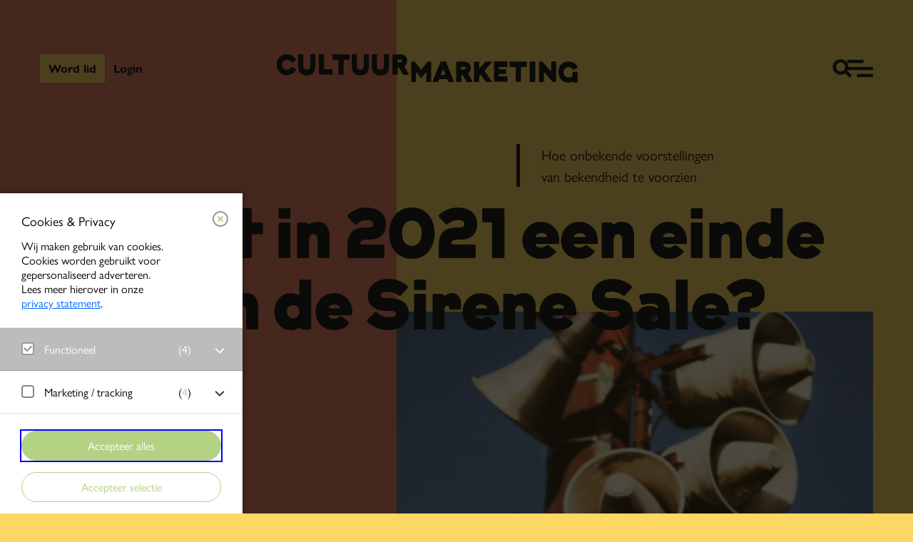

--- FILE ---
content_type: text/html; charset=UTF-8
request_url: https://cultuurmarketing.nl/2021-einde-sirene-sale/
body_size: 18655
content:
<!DOCTYPE html>
<html lang="nl-NL">
<head>
<meta charset="UTF-8" />
<meta name="viewport" content="width=device-width, initial-scale=1">
<meta http-equiv="X-UA-Compatible" content="IE=edge" />

		<link rel="shortcut icon" href="https://cultuurmarketing.nl/content/themes/cultuurmarketing/favicon.ico">
	<link rel="apple-touch-icon" sizes="180x180" href="https://cultuurmarketing.nl/content/themes/cultuurmarketing/img/favicons/apple-touch-icon.png">
	<link rel="icon" type="image/png" sizes="32x32" href="https://cultuurmarketing.nl/content/themes/cultuurmarketing/img/favicons/favicon-32x32.png">
	<link rel="icon" type="image/png" sizes="16x16" href="https://cultuurmarketing.nl/content/themes/cultuurmarketing/img/favicons/favicon-16x16.png">
	<link rel="manifest" href="https://cultuurmarketing.nl/content/themes/cultuurmarketing/site.webmanifest">
	<link rel="mask-icon" href="https://cultuurmarketing.nl/content/themes/cultuurmarketing/img/favicons/safari-pinned-tab.svg" color="#4688f1">
	<meta name="apple-mobile-web-app-title" content="Cultuurmarketing">
	<meta name="application-name" content="Cultuurmarketing">
	<meta name="msapplication-TileColor" content="#4688f1">
	<meta name="theme-color" content="#ffffff">

	<!-- Matomo -->
<script>
  var _paq = window._paq = window._paq || [];
  /* tracker methods like "setCustomDimension" should be called before "trackPageView" */
  _paq.push(['trackPageView']);
  _paq.push(['enableLinkTracking']);
  (function() {
    var u="https://cultuurmarketing.matomo.cloud/";
    _paq.push(['setTrackerUrl', u+'matomo.php']);
    _paq.push(['setSiteId', '2']);
    var websiteIdDuplicate = '3';
    _paq.push(['addTracker', u+'matomo.php', websiteIdDuplicate]);
    var d=document, g=d.createElement('script'), s=d.getElementsByTagName('script')[0];
    g.async=true; g.src='//cdn.matomo.cloud/cultuurmarketing.matomo.cloud/matomo.js'; s.parentNode.insertBefore(g,s);
  })();
</script>
<!-- End Matomo Code -->

	<meta name='robots' content='index, follow, max-image-preview:large, max-snippet:-1, max-video-preview:-1' />
	<style>img:is([sizes="auto" i], [sizes^="auto," i]) { contain-intrinsic-size: 3000px 1500px }</style>
	
	<!-- This site is optimized with the Yoast SEO Premium plugin v26.6 (Yoast SEO v26.6) - https://yoast.com/wordpress/plugins/seo/ -->
	<title>Komt in 2021 een einde aan de Sirene Sale? - Cultuurmarketing</title>
	<meta name="description" content="Per 1 januari 2021 stoppen de maandelijkse sirenes. Hoe zullen de theaters, poppodia en andere instellingen de maandelijkse Sirene Sale dan vormgeven?" />
	<link rel="canonical" href="https://cultuurmarketing.nl/2021-einde-sirene-sale/" />
	<meta property="og:locale" content="nl_NL" />
	<meta property="og:type" content="article" />
	<meta property="og:title" content="Komt in 2021 een einde aan de Sirene Sale?" />
	<meta property="og:description" content="Per 1 januari 2021 stoppen de maandelijkse sirenes. Hoe zullen de theaters, poppodia en andere instellingen de maandelijkse Sirene Sale dan vormgeven?" />
	<meta property="og:url" content="https://cultuurmarketing.nl/2021-einde-sirene-sale/" />
	<meta property="og:site_name" content="Cultuurmarketing" />
	<meta property="article:publisher" content="https://www.facebook.com/cultuurmarketing" />
	<meta property="article:published_time" content="2020-01-28T00:00:00+00:00" />
	<meta property="article:modified_time" content="2020-08-11T08:32:04+00:00" />
	<meta property="og:image" content="https://cultuurmarketing.nl/content/uploads/2020/06/megaphone-speakers-on-wooden-post-776153.jpg" />
	<meta property="og:image:width" content="1024" />
	<meta property="og:image:height" content="515" />
	<meta property="og:image:type" content="image/jpeg" />
	<meta name="author" content="cultuurmarketing" />
	<meta name="twitter:card" content="summary_large_image" />
	<meta name="twitter:creator" content="@cultuurm" />
	<meta name="twitter:site" content="@cultuurm" />
	<meta name="twitter:label1" content="Geschreven door" />
	<meta name="twitter:data1" content="cultuurmarketing" />
	<script type="application/ld+json" class="yoast-schema-graph">{"@context":"https://schema.org","@graph":[{"@type":"Article","@id":"https://cultuurmarketing.nl/2021-einde-sirene-sale/#article","isPartOf":{"@id":"https://cultuurmarketing.nl/2021-einde-sirene-sale/"},"author":{"name":"cultuurmarketing","@id":"https://cultuurmarketing.nl/#/schema/person/4f7fb6c171f3bd1ff6740f55d7439641"},"headline":"Komt in 2021 een einde aan de Sirene Sale?","datePublished":"2020-01-28T00:00:00+00:00","dateModified":"2020-08-11T08:32:04+00:00","mainEntityOfPage":{"@id":"https://cultuurmarketing.nl/2021-einde-sirene-sale/"},"wordCount":40,"publisher":{"@id":"https://cultuurmarketing.nl/#organization"},"image":{"@id":"https://cultuurmarketing.nl/2021-einde-sirene-sale/#primaryimage"},"thumbnailUrl":"https://cultuurmarketing.nl/content/uploads/2020/06/megaphone-speakers-on-wooden-post-776153.jpg","inLanguage":"nl-NL"},{"@type":"WebPage","@id":"https://cultuurmarketing.nl/2021-einde-sirene-sale/","url":"https://cultuurmarketing.nl/2021-einde-sirene-sale/","name":"Komt in 2021 een einde aan de Sirene Sale? - Cultuurmarketing","isPartOf":{"@id":"https://cultuurmarketing.nl/#website"},"primaryImageOfPage":{"@id":"https://cultuurmarketing.nl/2021-einde-sirene-sale/#primaryimage"},"image":{"@id":"https://cultuurmarketing.nl/2021-einde-sirene-sale/#primaryimage"},"thumbnailUrl":"https://cultuurmarketing.nl/content/uploads/2020/06/megaphone-speakers-on-wooden-post-776153.jpg","datePublished":"2020-01-28T00:00:00+00:00","dateModified":"2020-08-11T08:32:04+00:00","description":"Per 1 januari 2021 stoppen de maandelijkse sirenes. Hoe zullen de theaters, poppodia en andere instellingen de maandelijkse Sirene Sale dan vormgeven?","breadcrumb":{"@id":"https://cultuurmarketing.nl/2021-einde-sirene-sale/#breadcrumb"},"inLanguage":"nl-NL","potentialAction":[{"@type":"ReadAction","target":["https://cultuurmarketing.nl/2021-einde-sirene-sale/"]}]},{"@type":"ImageObject","inLanguage":"nl-NL","@id":"https://cultuurmarketing.nl/2021-einde-sirene-sale/#primaryimage","url":"https://cultuurmarketing.nl/content/uploads/2020/06/megaphone-speakers-on-wooden-post-776153.jpg","contentUrl":"https://cultuurmarketing.nl/content/uploads/2020/06/megaphone-speakers-on-wooden-post-776153.jpg","width":1024,"height":515},{"@type":"BreadcrumbList","@id":"https://cultuurmarketing.nl/2021-einde-sirene-sale/#breadcrumb","itemListElement":[{"@type":"ListItem","position":1,"name":"Home","item":"https://cultuurmarketing.nl/"},{"@type":"ListItem","position":2,"name":"Komt in 2021 een einde aan de Sirene Sale?"}]},{"@type":"WebSite","@id":"https://cultuurmarketing.nl/#website","url":"https://cultuurmarketing.nl/","name":"Cultuurmarketing","description":"","publisher":{"@id":"https://cultuurmarketing.nl/#organization"},"potentialAction":[{"@type":"SearchAction","target":{"@type":"EntryPoint","urlTemplate":"https://cultuurmarketing.nl/?s={search_term_string}"},"query-input":{"@type":"PropertyValueSpecification","valueRequired":true,"valueName":"search_term_string"}}],"inLanguage":"nl-NL"},{"@type":"Organization","@id":"https://cultuurmarketing.nl/#organization","name":"Cultuurmarketing","url":"https://cultuurmarketing.nl/","logo":{"@type":"ImageObject","inLanguage":"nl-NL","@id":"https://cultuurmarketing.nl/#/schema/logo/image/","url":"https://cultuurmarketing.nl/content/uploads/2020/08/cultuurmarketing_logo_compact_rood.png","contentUrl":"https://cultuurmarketing.nl/content/uploads/2020/08/cultuurmarketing_logo_compact_rood.png","width":1920,"height":1921,"caption":"Cultuurmarketing"},"image":{"@id":"https://cultuurmarketing.nl/#/schema/logo/image/"},"sameAs":["https://www.facebook.com/cultuurmarketing","https://x.com/cultuurm","https://www.instagram.com/cultuurmarketing.nl","https://nl.linkedin.com/company/cultuurmarketing"]},{"@type":"Person","@id":"https://cultuurmarketing.nl/#/schema/person/4f7fb6c171f3bd1ff6740f55d7439641","name":"cultuurmarketing","image":{"@type":"ImageObject","inLanguage":"nl-NL","@id":"https://cultuurmarketing.nl/#/schema/person/image/","url":"https://secure.gravatar.com/avatar/650b45d8c1c3e4478035dfb32c6bd25b38293b0ab9174f4671ac7d70b5064d09?s=96&d=mm&r=g","contentUrl":"https://secure.gravatar.com/avatar/650b45d8c1c3e4478035dfb32c6bd25b38293b0ab9174f4671ac7d70b5064d09?s=96&d=mm&r=g","caption":"cultuurmarketing"}}]}</script>
	<!-- / Yoast SEO Premium plugin. -->


<link rel='stylesheet' id='wp-block-library-css' defer rel="preload"  as="style"  lazyload="1" href='https://cultuurmarketing.nl/wp/wp-includes/css/dist/block-library/style.min.css?ver=6.8.3' type='text/css' media='all' />
<style id='classic-theme-styles-inline-css' type='text/css'>
/*! This file is auto-generated */
.wp-block-button__link{color:#fff;background-color:#32373c;border-radius:9999px;box-shadow:none;text-decoration:none;padding:calc(.667em + 2px) calc(1.333em + 2px);font-size:1.125em}.wp-block-file__button{background:#32373c;color:#fff;text-decoration:none}
</style>
<style id='global-styles-inline-css' type='text/css'>
:root{--wp--preset--aspect-ratio--square: 1;--wp--preset--aspect-ratio--4-3: 4/3;--wp--preset--aspect-ratio--3-4: 3/4;--wp--preset--aspect-ratio--3-2: 3/2;--wp--preset--aspect-ratio--2-3: 2/3;--wp--preset--aspect-ratio--16-9: 16/9;--wp--preset--aspect-ratio--9-16: 9/16;--wp--preset--color--black: #000000;--wp--preset--color--cyan-bluish-gray: #abb8c3;--wp--preset--color--white: #ffffff;--wp--preset--color--pale-pink: #f78da7;--wp--preset--color--vivid-red: #cf2e2e;--wp--preset--color--luminous-vivid-orange: #ff6900;--wp--preset--color--luminous-vivid-amber: #fcb900;--wp--preset--color--light-green-cyan: #7bdcb5;--wp--preset--color--vivid-green-cyan: #00d084;--wp--preset--color--pale-cyan-blue: #8ed1fc;--wp--preset--color--vivid-cyan-blue: #0693e3;--wp--preset--color--vivid-purple: #9b51e0;--wp--preset--gradient--vivid-cyan-blue-to-vivid-purple: linear-gradient(135deg,rgba(6,147,227,1) 0%,rgb(155,81,224) 100%);--wp--preset--gradient--light-green-cyan-to-vivid-green-cyan: linear-gradient(135deg,rgb(122,220,180) 0%,rgb(0,208,130) 100%);--wp--preset--gradient--luminous-vivid-amber-to-luminous-vivid-orange: linear-gradient(135deg,rgba(252,185,0,1) 0%,rgba(255,105,0,1) 100%);--wp--preset--gradient--luminous-vivid-orange-to-vivid-red: linear-gradient(135deg,rgba(255,105,0,1) 0%,rgb(207,46,46) 100%);--wp--preset--gradient--very-light-gray-to-cyan-bluish-gray: linear-gradient(135deg,rgb(238,238,238) 0%,rgb(169,184,195) 100%);--wp--preset--gradient--cool-to-warm-spectrum: linear-gradient(135deg,rgb(74,234,220) 0%,rgb(151,120,209) 20%,rgb(207,42,186) 40%,rgb(238,44,130) 60%,rgb(251,105,98) 80%,rgb(254,248,76) 100%);--wp--preset--gradient--blush-light-purple: linear-gradient(135deg,rgb(255,206,236) 0%,rgb(152,150,240) 100%);--wp--preset--gradient--blush-bordeaux: linear-gradient(135deg,rgb(254,205,165) 0%,rgb(254,45,45) 50%,rgb(107,0,62) 100%);--wp--preset--gradient--luminous-dusk: linear-gradient(135deg,rgb(255,203,112) 0%,rgb(199,81,192) 50%,rgb(65,88,208) 100%);--wp--preset--gradient--pale-ocean: linear-gradient(135deg,rgb(255,245,203) 0%,rgb(182,227,212) 50%,rgb(51,167,181) 100%);--wp--preset--gradient--electric-grass: linear-gradient(135deg,rgb(202,248,128) 0%,rgb(113,206,126) 100%);--wp--preset--gradient--midnight: linear-gradient(135deg,rgb(2,3,129) 0%,rgb(40,116,252) 100%);--wp--preset--font-size--small: 13px;--wp--preset--font-size--medium: 20px;--wp--preset--font-size--large: 36px;--wp--preset--font-size--x-large: 42px;--wp--preset--spacing--20: 0.44rem;--wp--preset--spacing--30: 0.67rem;--wp--preset--spacing--40: 1rem;--wp--preset--spacing--50: 1.5rem;--wp--preset--spacing--60: 2.25rem;--wp--preset--spacing--70: 3.38rem;--wp--preset--spacing--80: 5.06rem;--wp--preset--shadow--natural: 6px 6px 9px rgba(0, 0, 0, 0.2);--wp--preset--shadow--deep: 12px 12px 50px rgba(0, 0, 0, 0.4);--wp--preset--shadow--sharp: 6px 6px 0px rgba(0, 0, 0, 0.2);--wp--preset--shadow--outlined: 6px 6px 0px -3px rgba(255, 255, 255, 1), 6px 6px rgba(0, 0, 0, 1);--wp--preset--shadow--crisp: 6px 6px 0px rgba(0, 0, 0, 1);}:where(.is-layout-flex){gap: 0.5em;}:where(.is-layout-grid){gap: 0.5em;}body .is-layout-flex{display: flex;}.is-layout-flex{flex-wrap: wrap;align-items: center;}.is-layout-flex > :is(*, div){margin: 0;}body .is-layout-grid{display: grid;}.is-layout-grid > :is(*, div){margin: 0;}:where(.wp-block-columns.is-layout-flex){gap: 2em;}:where(.wp-block-columns.is-layout-grid){gap: 2em;}:where(.wp-block-post-template.is-layout-flex){gap: 1.25em;}:where(.wp-block-post-template.is-layout-grid){gap: 1.25em;}.has-black-color{color: var(--wp--preset--color--black) !important;}.has-cyan-bluish-gray-color{color: var(--wp--preset--color--cyan-bluish-gray) !important;}.has-white-color{color: var(--wp--preset--color--white) !important;}.has-pale-pink-color{color: var(--wp--preset--color--pale-pink) !important;}.has-vivid-red-color{color: var(--wp--preset--color--vivid-red) !important;}.has-luminous-vivid-orange-color{color: var(--wp--preset--color--luminous-vivid-orange) !important;}.has-luminous-vivid-amber-color{color: var(--wp--preset--color--luminous-vivid-amber) !important;}.has-light-green-cyan-color{color: var(--wp--preset--color--light-green-cyan) !important;}.has-vivid-green-cyan-color{color: var(--wp--preset--color--vivid-green-cyan) !important;}.has-pale-cyan-blue-color{color: var(--wp--preset--color--pale-cyan-blue) !important;}.has-vivid-cyan-blue-color{color: var(--wp--preset--color--vivid-cyan-blue) !important;}.has-vivid-purple-color{color: var(--wp--preset--color--vivid-purple) !important;}.has-black-background-color{background-color: var(--wp--preset--color--black) !important;}.has-cyan-bluish-gray-background-color{background-color: var(--wp--preset--color--cyan-bluish-gray) !important;}.has-white-background-color{background-color: var(--wp--preset--color--white) !important;}.has-pale-pink-background-color{background-color: var(--wp--preset--color--pale-pink) !important;}.has-vivid-red-background-color{background-color: var(--wp--preset--color--vivid-red) !important;}.has-luminous-vivid-orange-background-color{background-color: var(--wp--preset--color--luminous-vivid-orange) !important;}.has-luminous-vivid-amber-background-color{background-color: var(--wp--preset--color--luminous-vivid-amber) !important;}.has-light-green-cyan-background-color{background-color: var(--wp--preset--color--light-green-cyan) !important;}.has-vivid-green-cyan-background-color{background-color: var(--wp--preset--color--vivid-green-cyan) !important;}.has-pale-cyan-blue-background-color{background-color: var(--wp--preset--color--pale-cyan-blue) !important;}.has-vivid-cyan-blue-background-color{background-color: var(--wp--preset--color--vivid-cyan-blue) !important;}.has-vivid-purple-background-color{background-color: var(--wp--preset--color--vivid-purple) !important;}.has-black-border-color{border-color: var(--wp--preset--color--black) !important;}.has-cyan-bluish-gray-border-color{border-color: var(--wp--preset--color--cyan-bluish-gray) !important;}.has-white-border-color{border-color: var(--wp--preset--color--white) !important;}.has-pale-pink-border-color{border-color: var(--wp--preset--color--pale-pink) !important;}.has-vivid-red-border-color{border-color: var(--wp--preset--color--vivid-red) !important;}.has-luminous-vivid-orange-border-color{border-color: var(--wp--preset--color--luminous-vivid-orange) !important;}.has-luminous-vivid-amber-border-color{border-color: var(--wp--preset--color--luminous-vivid-amber) !important;}.has-light-green-cyan-border-color{border-color: var(--wp--preset--color--light-green-cyan) !important;}.has-vivid-green-cyan-border-color{border-color: var(--wp--preset--color--vivid-green-cyan) !important;}.has-pale-cyan-blue-border-color{border-color: var(--wp--preset--color--pale-cyan-blue) !important;}.has-vivid-cyan-blue-border-color{border-color: var(--wp--preset--color--vivid-cyan-blue) !important;}.has-vivid-purple-border-color{border-color: var(--wp--preset--color--vivid-purple) !important;}.has-vivid-cyan-blue-to-vivid-purple-gradient-background{background: var(--wp--preset--gradient--vivid-cyan-blue-to-vivid-purple) !important;}.has-light-green-cyan-to-vivid-green-cyan-gradient-background{background: var(--wp--preset--gradient--light-green-cyan-to-vivid-green-cyan) !important;}.has-luminous-vivid-amber-to-luminous-vivid-orange-gradient-background{background: var(--wp--preset--gradient--luminous-vivid-amber-to-luminous-vivid-orange) !important;}.has-luminous-vivid-orange-to-vivid-red-gradient-background{background: var(--wp--preset--gradient--luminous-vivid-orange-to-vivid-red) !important;}.has-very-light-gray-to-cyan-bluish-gray-gradient-background{background: var(--wp--preset--gradient--very-light-gray-to-cyan-bluish-gray) !important;}.has-cool-to-warm-spectrum-gradient-background{background: var(--wp--preset--gradient--cool-to-warm-spectrum) !important;}.has-blush-light-purple-gradient-background{background: var(--wp--preset--gradient--blush-light-purple) !important;}.has-blush-bordeaux-gradient-background{background: var(--wp--preset--gradient--blush-bordeaux) !important;}.has-luminous-dusk-gradient-background{background: var(--wp--preset--gradient--luminous-dusk) !important;}.has-pale-ocean-gradient-background{background: var(--wp--preset--gradient--pale-ocean) !important;}.has-electric-grass-gradient-background{background: var(--wp--preset--gradient--electric-grass) !important;}.has-midnight-gradient-background{background: var(--wp--preset--gradient--midnight) !important;}.has-small-font-size{font-size: var(--wp--preset--font-size--small) !important;}.has-medium-font-size{font-size: var(--wp--preset--font-size--medium) !important;}.has-large-font-size{font-size: var(--wp--preset--font-size--large) !important;}.has-x-large-font-size{font-size: var(--wp--preset--font-size--x-large) !important;}
:where(.wp-block-post-template.is-layout-flex){gap: 1.25em;}:where(.wp-block-post-template.is-layout-grid){gap: 1.25em;}
:where(.wp-block-columns.is-layout-flex){gap: 2em;}:where(.wp-block-columns.is-layout-grid){gap: 2em;}
:root :where(.wp-block-pullquote){font-size: 1.5em;line-height: 1.6;}
</style>
<link rel='stylesheet' id='styles-css' defer rel="preload"  as="style"  lazyload="1" href='https://cultuurmarketing.nl/content/themes/cultuurmarketing/min/project.min.css?ver=1740739396' type='text/css' media='all' />
<link rel='stylesheet' id='eagerly-tools-cookie-css-css' defer rel="preload"  as="style"  lazyload="1" href='https://cultuurmarketing.nl/content/plugins/eagerly-tools-cookie/default/../dist/index.css?ver=2.4.6' type='text/css' media='all' />
<style id='eagerly-tools-cookie-css-inline-css' type='text/css'>

				#eagerly-tools-cookie-btn,
				#eagerly-tools-cookie-intro .cookie-fb-scroller .checkbox-group.checked,
				#eagerly-tools-cookie .cookie-fb-scroller .checkbox-group.checked {
					background: rgba(180,210,132, 1) !important;
				}
				#eagerly-tools-cookie-intro .checkbox-group .fake-checkbox,
				#eagerly-tools-cookie .checkbox-group .fake-checkbox {
					border-color: rgba(180,210,132, 1) !important;
				}
				#eagerly-tools-cookie-intro .checkbox-group.checked .fake-checkbox,
				#eagerly-tools-cookie .checkbox-group.checked .fake-checkbox {
					border-color: rgba(0,0,0,.5) !important;
				}
				#eagerly-tools-cookie-intro .cookie-fb-top a,
				#eagerly-tools-cookie-intro .cookie-fb-bottom .checkbox-group .text,
				#eagerly-tools-cookie-intro .checkbox-group:not(.checked) .total em,
				#eagerly-tools-cookie .cookie-fb-top a,
				#eagerly-tools-cookie .cookie-fb-bottom .checkbox-group .text,
				#eagerly-tools-cookie .checkbox-group:not(.checked) .total em {
					color: rgba(180,210,132, 1) !important;
				}
				#eagerly-tools-cookie .cookie-fb-content-intro .cookie-checkbox-group.checked .cookie-item-content,
				#eagerly-tools-cookie .cookie-fb-content .cookie-checkbox-group.checked .cookie-item-content {
					background: rgba(180,210,132, 1)!important;
				}
				.cookie-field.checked {
					background: rgba(180,210,132, 1)!important;
				}
				#eagerly-tools-cookie-intro .cookie-fb-bottom .checked {
					background: #F7F7F7 !important;
				}
				#eagerly-tools-cookie-intro .cookie-fb-bottom .btn-ok-big,
				#eagerly-tools-cookie-intro .cookie-fb-bottom .btn-change,
				#eagerly-tools-cookie .cookie-fb-bottom .btn-ok {
					background: rgba(180,210,132, 1)!important
				}
				#eagerly-tools-cookie-intro .cookie-fb-bottom .cookie-checkbox-group .cookie-checkbox .cookie-text,
				#eagerly-tools-cookie .cookie-fb-bottom .cookie-checkbox-group .cookie-checkbox .cookie-text {
					color: #7F7F7F;
				}
				#eagerly-tools-cookie-intro .cookie-fb-bottom .btn-ok-big:hover,
				#eagerly-tools-cookie-intro .cookie-fb-bottom .btn-chnage:hover,
				#eagerly-tools-cookie .cookie-fb-bottom .btn-ok:hover {
					color: #F7F7F7
				}
				#eagerly-tools-cookie-intro .cookie-fb-bottom .cookie-checkbox-group.checked .cookie-checkbox .cookie-text,
				#eagerly-tools-cookie .cookie-fb-bottom .cookie-checkbox-group.checked .cookie-checkbox .cookie-text {
					color: #fff;
				}
				#eagerly-tools-cookie-intro .cookie-fb-bottom .cookie-checkbox-group.checked .cookie-checkbox,
				#eagerly-tools-cookie .cookie-fb-bottom .cookie-checkbox-group.checked .cookie-checkbox {
					background: rgba(180,210,132, 1)!important;
				}
				#eagerly-tools-cookie-intro .open-cookie-settings,
				#eagerly-tools-cookie .open-cookie-settings {
					background: rgba(180,210,132, 1)!important;
				}
				#eagerly-tools-cookie-intro &gt; div &gt; div.cookie-fb-scroller &gt; div.cookie-field.cookie-checkbox-group.cookie-checkbox.active &gt; div,
				#eagerly-tools-cookie &gt; div &gt; div.cookie-fb-scroller &gt; div.cookie-field.cookie-checkbox-group.cookie-checkbox.active &gt; div {
					background: white!important;
				}
				#eagerly-tools-cookie-intro .btn-close .cookie-svg-icon svg path,
				#eagerly-tools-cookie .btn-close .cookie-svg-icon svg path {
					fill: rgba(180,210,132, 1) !important;
				}
				#eagerly-tools-cookie-intro .btn-close:hover .cookie-svg-icon svg path,
				#eagerly-tools-cookie .btn-close:hover .cookie-svg-icon svg path {
					fill: #fff !important;
				}
				#eagerly-tools-cookie-intro .btn-close:hover,
				#eagerly-tools-cookie .btn-close:hover {
					background: rgba(180,210,132, 1) !important; border-color: rgba(180,210,132, 1) !important;
				}
				#eagerly-tools-cookie-intro .cookie-fb-content .cookie-checkbox-group .cookie-text .total em,
				#eagerly-tools-cookie .cookie-fb-content .cookie-checkbox-group .cookie-text .total em {
					color: rgba(180,210,132, 1);
				}
				#eagerly-tools-cookie .cookie-fb-bottom .cookie-btn {
					border-color: rgba(180,210,132, 1);
					color: rgba(180,210,132, 1);
				}
				#eagerly-tools-cookie .cookie-fb-bottom .cookie-btn.cookie-btn--primary {
					background-color: rgba(180,210,132, 1);
					color: #fff;
				}
			
				.eagerly-tools-cookie-blocked::before {
					background-image: url([data-uri]);
				}
			
				#eagerly-tools-cookie .btn-ok { background: #fff!important; }
				#eagerly-tools-cookie .cookie-fb-bottom .btn-ok { color: #7F7F7F!important; }
				#eagerly-tools-cookie .cookie-fb-bottom .btn-ok:hover { color: #B4D284!important; }
				#eagerly-tools-cookie .cookie-fb-bottom .btn-ok { background: #fff!important; }
				#eagerly-tools-cookie .btn-ok:hover { color: #3F7AD9!important; }
				.cookie-checkbox-group { background: #B4D284 }
				#eagerly-tools-cookie .cookie-fb-bottom .cookie-checkbox-group, #eagerly-tools-cookie .cookie-fb-bottom .cookie-btn.cookie-btn--primary { background: #B4D284 !important; }
				#eagerly-tools-cookie .cookie-fb-bottom .cookie-btn.cookie-btn--primary { border-color: #B4D284 !important; }
				#eagerly-tools-cookie .cookie-fb-bottom .cookie-checkbox-group .cookie-checkbox .cookie-text { color: #fff }
			

				#eagerly-tools-cookie * { font-family: gill-sans-nova !important; }
				#eagerly-tools-cookie-intro .cookie-fb-content .cookie-checkbox-group.checked,
				#eagerly-tools-cookie .cookie-fb-content .cookie-checkbox-group.checked{
						background-color: #bcbcbc !important;
				}
				#eagerly-tools-cookie .cookie-fb-content .cookie-checkbox-group.checked .cookie-item-content ul{
					background-color: #999999 !important;
				}
			
</style>
<script type="text/javascript" id="eagerly_branding_front_js-js-extra">
/* <![CDATA[ */
var eb_front = {"jobs":"https:\/\/eagerly.nl\/werkenbij"};
/* ]]> */
</script>
<script type="text/javascript" defer src="https://cultuurmarketing.nl/content/plugins/eagerly-branding/eagerly-branding-front.js?ver=1.0.0" id="eagerly_branding_front_js-js"></script>
<link rel="alternate" title="oEmbed (JSON)" type="application/json+oembed" href="https://cultuurmarketing.nl/wp-json/oembed/1.0/embed?url=https%3A%2F%2Fcultuurmarketing.nl%2F2021-einde-sirene-sale%2F" />
<link rel="alternate" title="oEmbed (XML)" type="text/xml+oembed" href="https://cultuurmarketing.nl/wp-json/oembed/1.0/embed?url=https%3A%2F%2Fcultuurmarketing.nl%2F2021-einde-sirene-sale%2F&#038;format=xml" />
	<!-- Google ConsentMode V2 intial consent -->
<script>
	window.dataLayer = window.dataLayer || [];

	function gtag() {
		dataLayer.push(arguments);
	}

	// Set default consent to 'denied' as a placeholder
	gtag('consent', 'default', {
		'ad_storage': 'denied',
		'ad_user_data': 'denied',
		'ad_personalization': 'denied',
		'analytics_storage': 'denied'
	});
</script>
<!-- Google Tag Manager -->
<script>(function(w,d,s,l,i){w[l]=w[l]||[];w[l].push({'gtm.start':
new Date().getTime(),event:'gtm.js'});var f=d.getElementsByTagName(s)[0],
j=d.createElement(s),dl=l!='dataLayer'?'&l='+l:'';j.async=true;j.src=
'https://www.googletagmanager.com/gtm.js?id='+i+dl;f.parentNode.insertBefore(j,f);
})(window,document,'script','dataLayer','GTM-N3PSZZ8');</script>
<!-- End Google Tag Manager -->
</head>

<body class="wp-singular post-template-default single single-post postid-368 single-format-standard wp-theme-cultuurmarketing">
	<!-- Google Tag Manager (noscript) -->
<noscript><iframe src="https://www.googletagmanager.com/ns.html?id=GTM-N3PSZZ8"
height="0" width="0" style="display:none;visibility:hidden"></iframe></noscript>
<!-- End Google Tag Manager (noscript) -->

<button type="button" aria-label="Open cookie tool" tabindex="0" id="eagerly-tools-cookie-btn" class="js-cookie-btn btn-left">
	<i class="cookie-svg-icon icon-cookie" data-icon="icon-cookie" data-fill="#fff" data-sprite="https://cultuurmarketing.nl/content/plugins/eagerly-tools-cookie/img/output/cookie-sprite.svg"><svg x="0px" y="0px" width="100%" height="100%" viewBox="41 791 28 28" style="display: inline;"><g id="icon-cookie">
          <path d="M67.7683752,802.594821 C67.7024233,802.245448 67.4190019,801.980625 67.0664548,801.938477 C66.7128286,801.896075 66.3756427,802.087011 66.2293299,802.411375 C65.9719337,802.980122 65.4063603,803.375643 64.7507776,803.374881 C64.0235302,803.376658 63.4093339,802.885923 63.2045595,802.21225 C63.0810348,801.801114 62.6585368,801.557365 62.24099,801.654865 C61.9841016,801.715104 61.7411145,801.750079 61.4998413,801.750079 C59.7098745,801.746588 58.2531579,800.289872 58.2499207,798.499841 C58.2499207,798.258632 58.2848961,798.015644 58.3448811,797.759708 C58.4433328,797.342161 58.1988223,796.918902 57.7877501,796.79544 C57.1140131,796.591364 56.6233417,795.977168 56.6248016,795.249921 C56.6241034,794.593576 57.0198144,794.028765 57.5886251,793.771114 C57.9127348,793.625119 58.1036079,793.286854 58.0614597,792.934307 C58.0190575,792.580935 57.7542346,792.297323 57.4049248,792.231561 C56.6298163,792.08601 55.827159,792 55,792 C47.8288973,792.001714 42.0017139,797.828897 42,805 C42.0017139,812.171039 47.8288973,817.998223 55,818 C62.1710392,817.998223 67.9982227,812.171039 68,805 C68,804.172841 67.9136723,803.370184 67.7683752,802.594821 Z M63.0396482,813.039648 C60.97667,815.100913 58.1378216,816.374881 55,816.374881 C51.8621149,816.374881 49.02333,815.100913 46.9603518,813.039648 C44.8990874,810.97667 43.625119,808.137822 43.625119,805 C43.625119,801.862115 44.8990874,799.02333 46.9603518,796.960352 C49.02333,794.899087 51.8621149,793.625119 55,793.625119 C55.1462493,793.625119 55.2890709,793.64048 55.4346219,793.646891 C55.163134,794.119789 55.0006982,794.664289 55,795.249921 C55.00146,796.462952 55.6744352,797.503074 56.6550798,798.057983 C56.6394647,798.202582 56.6248016,798.347117 56.6248016,798.499841 C56.626579,801.190155 58.8097812,803.373421 61.4998413,803.374881 C61.6525652,803.374881 61.797418,803.360281 61.9419534,803.34492 C62.4968628,804.324803 63.5360325,804.998223 64.749762,805 C65.3357113,804.999238 65.8799566,804.836612 66.3530452,804.565315 C66.3595197,804.70985 66.374881,804.853687 66.374881,805 C66.374881,808.137822 65.1009126,810.97667 63.0396482,813.039648 Z M53.374881,798.499841 C53.374881,799.397459 52.6473797,800.12496 51.7500793,800.12496 C50.8524617,800.12496 50.1249603,799.397459 50.1249603,798.499841 C50.1249603,797.602541 50.8524617,796.87504 51.7500793,796.87504 C52.6473797,796.87504 53.374881,797.602541 53.374881,798.499841 Z M50.1249603,805 C50.1249603,805.8973 49.397459,806.624802 48.4998413,806.624802 C47.602541,806.624802 46.8750397,805.8973 46.8750397,805 C46.8750397,804.102382 47.602541,803.374881 48.4998413,803.374881 C49.397459,803.374881 50.1249603,804.102382 50.1249603,805 Z M58.2499207,811.499841 C58.2499207,812.397459 57.5224193,813.12496 56.6248016,813.12496 C55.7275013,813.12496 55,812.397459 55,811.499841 C55,810.602478 55.7275013,809.87504 56.6248016,809.87504 C57.5224193,809.87504 58.2499207,810.602478 58.2499207,811.499841 Z M56.6248016,805.81256 C56.6248016,806.261083 56.2610827,806.624802 55.8125595,806.624802 C55.3637189,806.624802 55,806.261083 55,805.81256 C55,805.363719 55.3637189,805 55.8125595,805 C56.2610827,805 56.6248016,805.363719 56.6248016,805.81256 Z M63.1249603,809.06248 C63.1249603,809.511257 62.7611779,809.87504 62.3124008,809.87504 C61.8636237,809.87504 61.4998413,809.511257 61.4998413,809.06248 C61.4998413,808.61364 61.8636237,808.249921 62.3124008,808.249921 C62.7611779,808.249921 63.1249603,808.61364 63.1249603,809.06248 Z M51.7500793,810.687282 C51.7500793,811.136122 51.3862969,811.499841 50.9375198,811.499841 C50.4886793,811.499841 50.1249603,811.136122 50.1249603,810.687282 C50.1249603,810.238759 50.4886793,809.87504 50.9375198,809.87504 C51.3862969,809.87504 51.7500793,810.238759 51.7500793,810.687282 Z" id="Combined-Shape" fill="#fff"></path>
        </g></svg>
        </i></button>

<div id="eagerly-tools-cookie-overlay"></div>
<div id="eagerly-tools-cookie" class="feedback-left hide-mob" aria-hidden="true">
	<dialog aria-labelledby="cookie-fb-title" class="cookie-fb-content js-cookie-dialog">
		<div class="cookie-fb-top js-cookie-fb-top">

			<button type="button" aria-label="Close cookie tool" tabindex="-1" class="btn-close js-close-cookie">
				<i class="cookie-svg-icon icon-close" data-icon="icon-close" data-fill="#fff" data-sprite="https://cultuurmarketing.nl/content/plugins/eagerly-tools-cookie/img/output/cookie-sprite.svg"><svg x="0px" y="0px" width="100%" height="100%" viewBox="-1 -1 10.1 10.1" style="display: inline;"><g id="icon-close">
          <path d="M1.00025,8.00025 C0.74425,8.00025 0.48825,7.90225 0.29325,7.70725 C-0.09775,7.31625 -0.09775,6.68425 0.29325,6.29325 L6.29325,0.29325 C6.68425,-0.09775 7.31625,-0.09775 7.70725,0.29325 C8.09825,0.68425 8.09825,1.31625 7.70725,1.70725 L1.70725,7.70725 C1.51225,7.90225 1.25625,8.00025 1.00025,8.00025" id="Fill-658" fill="#fff"></path>
          <path d="M7.00025,8.00025 C6.74425,8.00025 6.48825,7.90225 6.29325,7.70725 L0.29325,1.70725 C-0.09775,1.31625 -0.09775,0.68425 0.29325,0.29325 C0.68425,-0.09775 1.31625,-0.09775 1.70725,0.29325 L7.70725,6.29325 C8.09825,6.68425 8.09825,7.31625 7.70725,7.70725 C7.51225,7.90225 7.25625,8.00025 7.00025,8.00025" id="Fill-659" fill="#fff"></path>
      	</g></svg>
        </i>			</button>

			<span id="cookie-fb-title" class="cookie-fb-title js-cookie-fb-title">Cookies & Privacy</span>
							<p>Wij maken gebruik van cookies.<br/>Cookies worden gebruikt voor gepersonaliseerd adverteren.<br/>Lees meer hierover in onze <a id="privacy-link-intro" href="https://cultuurmarketing.nl/privacyverklaring/" title="privacy statement" target="_blank" class="privacy-link privacy-link-intro">privacy statement</a>.</p>
					</div>
		<div class="cookie-fb-scroller js-cookie-fb-scroller">
			
				<div class="cookie-field js-cookie-field cookie-checkbox-group js-cookie-checkbox-group cookie-checkbox js-cookie-checkbox checked disabled">
					<label class="cookie-checkbox js-cookie-checkbox">
						<input type="checkbox" name="checkbox-field" value="default" checked disabled>
						<div class="cookie-check" role="button" tabindex="0">
							<span class="cookie-fake-checkbox">
								<i class="cookie-svg-icon icon-check" data-icon="icon-check" data-fill="#7ED321" data-sprite="https://cultuurmarketing.nl/content/plugins/eagerly-tools-cookie/img/output/cookie-sprite.svg"><svg x="0px" y="0px" width="100%" height="100%" viewBox="1126 526 12 9.2" style="display: inline; visibility: visible"><g id="icon-check">
          <path d="M1131.81013,533.880734 C1131.62025,534.077326 1131.36709,534.142857 1131.11392,534.142857 C1130.86076,534.142857 1130.60759,534.077326 1130.41772,533.880734 L1127.25316,530.604194 C1127.06329,530.407602 1127,530.145478 1127,529.883355 C1127,529.621232 1127.12658,529.42464 1127.25316,529.228047 C1127.44304,529.031455 1127.63291,528.965924 1127.88608,528.965924 C1128.13924,528.965924 1128.39241,529.031455 1128.58228,529.228047 L1131.05063,531.783748 L1135.41772,527.262123 C1135.60759,527.065531 1135.86076,527 1136.11392,527 C1136.36709,527 1136.55696,527.131062 1136.74684,527.262123 C1136.93671,527.458716 1137,527.655308 1137,527.917431 C1137,528.179554 1136.93671,528.441678 1136.74684,528.63827 L1131.81013,533.880734 Z" id="Path" fill="#7ED321"></path>
        </g></svg>
        </i>							</span>
							<div class="cookie-text">
								Functioneel										<span class="total">(<em>4</em>)</span>
																</div>
						</div>
					</label>
					<button aria-label="open Functioneel cookies" class="open-cookie-item js-open-cookie-item">
						<i class="cookie-svg-icon icon-arrow" data-icon="icon-arrow" data-fill="#999" data-offset="6" data-rotate="90" data-sprite="https://cultuurmarketing.nl/content/plugins/eagerly-tools-cookie/img/output/cookie-sprite.svg"><svg x="0px" y="0px" width="100%" height="100%" viewBox="-3 -3 14.1 20.1" style="display: inline;"><g id="icon-arrow" transform="rotate(90 4 7)">
      		<path d="M1.00025,14.00025 C0.74425,14.00025 0.48825,13.90225 0.29325,13.70725 C-0.09775,13.31625 -0.09775,12.68425 0.29325,12.29325 L5.58625,7.00025 L0.29325,1.70725 C-0.09775,1.31625 -0.09775,0.68425 0.29325,0.29325 C0.68425,-0.09775 1.31625,-0.09775 1.70725,0.29325 L7.70725,6.29325 C8.09825,6.68425 8.09825,7.31625 7.70725,7.70725 L1.70725,13.70725 C1.51225,13.90225 1.25625,14.00025 1.00025,14.00025" fill="#999"></path>
      	</g></svg>
        </i>					</button>
					<div class="cookie-item-content js-cookie-item-content">
						<ul class="cookie-item-list">
																<li class="cookie-item-list__item"><strong>Noodzakelijk</strong>
										<p>Functionele cookies zorgen ervoor dat de website goed functioneert en op jouw voorkeuren kan worden ingesteld. </p>
									</li>
																		<li class="cookie-item-list__item"><strong>Google Analytics</strong>
										<p>Bezoekersstatistieken en gebruik van de website worden anoniem gemeten en verzameld.</p>
									</li>
																		<li class="cookie-item-list__item"><strong>Matomo</strong>
										<p>Bezoekersstatistieken en gebruik van de website worden anoniem gemeten en verzameld.</p>
									</li>
																		<li class="cookie-item-list__item"><strong>Hotjar</strong>
										<p>Een online gedragsregistratietool die de activiteit op de website en gebruikersgegevens anoniem verzamelt en in kaart brengt voor analyse.</p>
									</li>
															</ul>
					</div>
				</div>

				
				<div class="cookie-field js-cookie-field cookie-checkbox-group js-cookie-checkbox-group cookie-checkbox js-cookie-checkbox ">
					<label class="cookie-checkbox js-cookie-checkbox">
						<input type="checkbox" name="checkbox-field" value="tracking" >
						<div class="cookie-check" role="button" tabindex="0">
							<span class="cookie-fake-checkbox">
								<i class="cookie-svg-icon icon-check" data-icon="icon-check" data-fill="#7ED321" data-sprite="https://cultuurmarketing.nl/content/plugins/eagerly-tools-cookie/img/output/cookie-sprite.svg"><svg x="0px" y="0px" width="100%" height="100%" viewBox="1126 526 12 9.2" style="display: inline; visibility: visible"><g id="icon-check">
          <path d="M1131.81013,533.880734 C1131.62025,534.077326 1131.36709,534.142857 1131.11392,534.142857 C1130.86076,534.142857 1130.60759,534.077326 1130.41772,533.880734 L1127.25316,530.604194 C1127.06329,530.407602 1127,530.145478 1127,529.883355 C1127,529.621232 1127.12658,529.42464 1127.25316,529.228047 C1127.44304,529.031455 1127.63291,528.965924 1127.88608,528.965924 C1128.13924,528.965924 1128.39241,529.031455 1128.58228,529.228047 L1131.05063,531.783748 L1135.41772,527.262123 C1135.60759,527.065531 1135.86076,527 1136.11392,527 C1136.36709,527 1136.55696,527.131062 1136.74684,527.262123 C1136.93671,527.458716 1137,527.655308 1137,527.917431 C1137,528.179554 1136.93671,528.441678 1136.74684,528.63827 L1131.81013,533.880734 Z" id="Path" fill="#7ED321"></path>
        </g></svg>
        </i>							</span>
							<div class="cookie-text">
								Marketing / tracking										<span class="total">(<em>4</em>)</span>
																</div>
						</div>
					</label>
					<button aria-label="open Marketing / tracking cookies" class="open-cookie-item js-open-cookie-item">
						<i class="cookie-svg-icon icon-arrow" data-icon="icon-arrow" data-fill="#999" data-offset="6" data-rotate="90" data-sprite="https://cultuurmarketing.nl/content/plugins/eagerly-tools-cookie/img/output/cookie-sprite.svg"><svg x="0px" y="0px" width="100%" height="100%" viewBox="-3 -3 14.1 20.1" style="display: inline;"><g id="icon-arrow" transform="rotate(90 4 7)">
      		<path d="M1.00025,14.00025 C0.74425,14.00025 0.48825,13.90225 0.29325,13.70725 C-0.09775,13.31625 -0.09775,12.68425 0.29325,12.29325 L5.58625,7.00025 L0.29325,1.70725 C-0.09775,1.31625 -0.09775,0.68425 0.29325,0.29325 C0.68425,-0.09775 1.31625,-0.09775 1.70725,0.29325 L7.70725,6.29325 C8.09825,6.68425 8.09825,7.31625 7.70725,7.70725 L1.70725,13.70725 C1.51225,13.90225 1.25625,14.00025 1.00025,14.00025" fill="#999"></path>
      	</g></svg>
        </i>					</button>
					<div class="cookie-item-content js-cookie-item-content">
						<ul class="cookie-item-list">
																<li class="cookie-item-list__item"><strong>LinkedIn</strong>
										<p>Meet gedrag van websitebezoekers en wordt gebruikt om advertenties te plaatsen die voor jou interessant kunnen zijn.</p>
									</li>
																		<li class="cookie-item-list__item"><strong>Google Ads</strong>
										<p>Bij interactie met advertenties slaat Google gegevens op om conversies en klikgedrag bij te houden.</p>
									</li>
																		<li class="cookie-item-list__item"><strong>YouTube</strong>
										<p>Noodzakelijk voor het tonen van YouTube video’s. Klikgedrag, bekeken video’s en eigen voorkeuren worden verzameld voor een gepersonaliseerde ervaring en tonen van relevante advertenties.</p>
									</li>
																		<li class="cookie-item-list__item"><strong>Facebook</strong>
										<p>De Facebook pixel wordt gebruikt om advertenties te plaatsen die voor jou interessant kunnen zijn en de inzet van marketinginspanningen te evalueren.</p>
									</li>
															</ul>
					</div>
				</div>

				
		</div>
		<div class="js-cookie-fb-bottom cookie-fb-bottom">
			<button id="cookie-accept" tabindex="0" class="cookie-btn cookie-btn--pill cookie-btn--primary js-btn-accept-all">
				Accepteer alles			</button>

			<button tabindex="0" class="cookie-btn cookie-btn--pill js-btn-ok">
				Accepteer selectie			</button>

		</div>
	</dialog>
</div>

<div class='sitewide'>
	<div class="sitewide__account">
	</div>
	<div class="sitewide__logo-desktop">
		<a href="/" title="home">
			<i class="svg-icon" data-icon="icon-logo"></i>
		</a>
	</div>
	<div class="sitewide__logo-mobile">
		<a href="/" title="home">
			<i class="svg-icon" data-icon="icon-logo-small"></i>
		</a>
	</div>

	<div class="overlays_header">
		<div class="search_header">
			<li class="menu-item menu-item--search">
				<a href="#" title="zoek">
					<img src="https://cultuurmarketing.nl/content/themes/cultuurmarketing/img/output/search.svg">
				</a>
			</li>
		</div>
		<div class="hamburger js-menu-btn"> <!-- todo turn into button element-->
			<img src="https://cultuurmarketing.nl/content/themes/cultuurmarketing/img/output/menu.svg">
		</div>
	</div>

	<div class="takeover js-take-over">
		<div class="takeover-header">
			<div class="close js-close-btn"> <!-- todo turn into button element-->
				<img src="https://cultuurmarketing.nl/content/themes/cultuurmarketing/img/output/close.svg">
			</div>
		</div>
		<div class="takeover-content center">
			<div class="wrapper">
				<article>
					<div class="grid">
													<div class="grid--cell-side takeover_menu_1">
																	<li id="menu-item-22353" class="menu-item menu-item-type-custom menu-item-object-custom menu-item-has-children menu-item-22353"><a href="https://cultuurmarketing.nl/kennis/"><span class="menu-item__text">Kennis &#038; vaardigheden</span></a>
<ul class="sub-menu">
	<li id="menu-item-22354" class="menu-item menu-item-type-custom menu-item-object-custom menu-item-22354"><a href="https://cultuurmarketing.nl/events/"><span class="menu-item__text">Agenda</span></a></li>
	<li id="menu-item-22355" class="menu-item menu-item-type-custom menu-item-object-custom menu-item-22355"><a href="https://cultuurmarketing.nl/kennis#thema__link"><span class="menu-item__text">Artikelen</span></a></li>
	<li id="menu-item-22897" class="menu-item menu-item-type-post_type menu-item-object-page menu-item-22897"><a href="https://cultuurmarketing.nl/opleiding-op-maat/"><span class="menu-item__text">Incompany training</span></a></li>
	<li id="menu-item-22356" class="menu-item menu-item-type-custom menu-item-object-custom menu-item-22356"><a href="https://cultuurmarketing.nl/opleidingsbudget/"><span class="menu-item__text">Opleidingsbudget</span></a></li>
</ul>
</li>
															</div>
													<div class="grid--cell-side takeover_menu_2">
																	<li id="menu-item-22360" class="menu-item menu-item-type-post_type menu-item-object-page menu-item-has-children menu-item-22360"><a href="https://cultuurmarketing.nl/netwerk/"><span class="menu-item__text">Netwerk</span></a>
<ul class="sub-menu">
	<li id="menu-item-22361" class="menu-item menu-item-type-custom menu-item-object-custom menu-item-22361"><a href="https://cultuurmarketing.nl/netwerk/?netwerk=freelancer"><span class="menu-item__text">Freelance index</span></a></li>
	<li id="menu-item-22362" class="menu-item menu-item-type-custom menu-item-object-custom menu-item-22362"><a href="https://cultuurmarketing.nl/netwerk/?netwerk=bureau"><span class="menu-item__text">Bureau index</span></a></li>
</ul>
</li>
															</div>
													<div class="grid--cell-side takeover_menu_3">
																	<li id="menu-item-22364" class="menu-item menu-item-type-post_type menu-item-object-page menu-item-has-children menu-item-22364"><a href="https://cultuurmarketing.nl/lidmaatschap/"><span class="menu-item__text">Word lid</span></a>
<ul class="sub-menu">
	<li id="menu-item-22366" class="menu-item menu-item-type-post_type menu-item-object-page menu-item-22366"><a href="https://cultuurmarketing.nl/lidmaatschap-culturele-organisatie/"><span class="menu-item__text">Culturele organisatie</span></a></li>
	<li id="menu-item-22367" class="menu-item menu-item-type-post_type menu-item-object-page menu-item-22367"><a href="https://cultuurmarketing.nl/lidmaatschap-non-profit/"><span class="menu-item__text">Non-profit</span></a></li>
	<li id="menu-item-22365" class="menu-item menu-item-type-post_type menu-item-object-page menu-item-22365"><a href="https://cultuurmarketing.nl/lidmaatschap-zzp/"><span class="menu-item__text">Zzp</span></a></li>
	<li id="menu-item-22368" class="menu-item menu-item-type-post_type menu-item-object-page menu-item-22368"><a href="https://cultuurmarketing.nl/lidmaatschap-bureau/"><span class="menu-item__text">Bureau</span></a></li>
	<li id="menu-item-22369" class="menu-item menu-item-type-post_type menu-item-object-page menu-item-22369"><a href="https://cultuurmarketing.nl/lidmaatschap-student/"><span class="menu-item__text">Student</span></a></li>
</ul>
</li>
															</div>
													<div class="grid--cell-side takeover_menu_4">
																	<li id="menu-item-28806" class="menu-item menu-item-type-custom menu-item-object-custom menu-item-has-children menu-item-28806"><a href="https://www.cultuurmarketing.nl/vacatures"><span class="menu-item__text">Vacatures in de sector</span></a>
<ul class="sub-menu">
	<li id="menu-item-28808" class="menu-item menu-item-type-custom menu-item-object-custom menu-item-28808"><a href="https://cultuurmarketing.nl/vacature-plaatsen/"><span class="menu-item__text">Plaats je vacature</span></a></li>
	<li id="menu-item-22497" class="menu-item menu-item-type-custom menu-item-object-custom menu-item-22497"><a href="https://werkenvoorcultuur.nl/vacature-alert"><span class="menu-item__text">Ontvang vacatures in je inbox</span></a></li>
</ul>
</li>
															</div>
													<div class="grid--cell-side takeover_menu_5">
																	<li id="menu-item-22501" class="menu-item menu-item-type-post_type menu-item-object-page menu-item-has-children menu-item-22501"><a href="https://cultuurmarketing.nl/over-cultuurmarketing/"><span class="menu-item__text">Organisatie</span></a>
<ul class="sub-menu">
	<li id="menu-item-22503" class="menu-item menu-item-type-post_type menu-item-object-page menu-item-22503"><a href="https://cultuurmarketing.nl/over-cultuurmarketing/"><span class="menu-item__text">Over Cultuurmarketing</span></a></li>
	<li id="menu-item-22929" class="menu-item menu-item-type-post_type menu-item-object-page menu-item-22929"><a href="https://cultuurmarketing.nl/principes/"><span class="menu-item__text">Principes</span></a></li>
	<li id="menu-item-22502" class="menu-item menu-item-type-post_type menu-item-object-page menu-item-22502"><a href="https://cultuurmarketing.nl/organisatie-cultuurmarketing/"><span class="menu-item__text">Team</span></a></li>
	<li id="menu-item-22504" class="menu-item menu-item-type-post_type menu-item-object-page menu-item-22504"><a href="https://cultuurmarketing.nl/vacatures-bij-cultuurmarketing/"><span class="menu-item__text">Werken bij Cultuurmarketing</span></a></li>
	<li id="menu-item-22537" class="menu-item menu-item-type-post_type menu-item-object-page menu-item-22537"><a href="https://cultuurmarketing.nl/programmaraad/"><span class="menu-item__text">Programmaraad</span></a></li>
	<li id="menu-item-22536" class="menu-item menu-item-type-post_type menu-item-object-page menu-item-22536"><a href="https://cultuurmarketing.nl/raad-van-advies/"><span class="menu-item__text">Raad van Advies</span></a></li>
</ul>
</li>
															</div>
													<div class="grid--cell-side takeover_menu_6">
																	<li id="menu-item-22498" class="menu-item menu-item-type-post_type menu-item-object-page menu-item-has-children menu-item-22498"><a href="https://cultuurmarketing.nl/contact/"><span class="menu-item__text">Contact</span></a>
<ul class="sub-menu">
	<li id="menu-item-22499" class="menu-item menu-item-type-post_type menu-item-object-page menu-item-22499"><a href="https://cultuurmarketing.nl/contact/"><span class="menu-item__text">Bereikbaarheid</span></a></li>
	<li id="menu-item-22877" class="menu-item menu-item-type-post_type menu-item-object-page menu-item-22877"><a href="https://cultuurmarketing.nl/ledenservice/"><span class="menu-item__text">Ledenservice</span></a></li>
	<li id="menu-item-22500" class="menu-item menu-item-type-post_type menu-item-object-page menu-item-22500"><a href="https://cultuurmarketing.nl/aankoopvoorwaarden/"><span class="menu-item__text">Algemene voorwaarden</span></a></li>
	<li id="menu-item-22510" class="menu-item menu-item-type-post_type menu-item-object-page menu-item-22510"><a href="https://cultuurmarketing.nl/privacyverklaring/"><span class="menu-item__text">Privacyverklaring</span></a></li>
	<li id="menu-item-22511" class="menu-item menu-item-type-post_type menu-item-object-page menu-item-22511"><a href="https://cultuurmarketing.nl/nieuwsbrief/"><span class="menu-item__text">Nieuwsbrief</span></a></li>
	<li id="menu-item-24092" class="menu-item menu-item-type-post_type menu-item-object-page menu-item-24092"><a href="https://cultuurmarketing.nl/about-cultuurmarketing/"><span class="menu-item__text">English</span></a></li>
</ul>
</li>
															</div>
													<div class="grid--cell-side takeover_menu_7">
															</div>
						
					</div>
				</article>
				<aside>
					<div class="sitewide__logo">
						<a href="/" title="home">
							<img src="https://cultuurmarketing.nl/content/themes/cultuurmarketing/img/output/mob_logo.svg">
						</a>
					</div>

					<div class="footer__socials">
						<div class="footer__social">
							<a rel="noreferrer" target="_blank" title="Cultuurmarketing op Linkedin" href="https://www.linkedin.com/company/cultuurmarketing/">
								<i class="svg-icon icon-linkedin" data-icon="icon-linkedin"></i>
							</a>
						</div>
						<div class="footer__social">
							<a rel="noreferrer" target="_blank" title="Cultuurmarketing op Instagram" href="https://www.instagram.com/cultuurmarketing.nl/">
								<i class="svg-icon icon-instagram" data-icon="icon-instagram"></i>
							</a>
						</div>
					</div>
				</aside>
			</div>
		</div>
	</div>
</div>



<div class="search-bar">
	<form role="search" method="get" id="searchform" action="https://cultuurmarketing.nl">
		<!-- <label class="screen-reader-text" for="s">Search for:</label> -->
		<input placeholder="Zoek..." type='text' name="s" id="s" aria-label="Zoeken..." />
		<button type='submit' id=""><i class="svg-icon" data-icon="icon-search"></i></button>
	</form>

	<i class="svg-icon search-bar__close" data-icon="icon-close"></i>
</div>

<div class="search-overlay"></div>



<article class="content post-368">

	<div class="center hero__container">

	<div class="hero__pagesubtitle text-inset">
		Hoe onbekende voorstellingen van bekendheid te voorzien	</div>

	<h1 class="hero__pagetitle">
		Komt in 2021 een einde aan de Sirene Sale?	</h1>

	<div class="content-block block-hero">

		
		<div class="hero-right hero-right--landscape">

			<div class="lazy-container lazy-container-image hero-item__image hero-item__image--landscape lazy-container lazy-container-image lazy-align" data-align="center" ><picture class="lazy-container-inner" ><img class="lazy" src="" alt="" data-src="https://cultuurmarketing.nl/content/uploads/2020/06/megaphone-speakers-on-wooden-post-776153-442x332.jpg" data-srcset="https://cultuurmarketing.nl/content/uploads/2020/06/megaphone-speakers-on-wooden-post-776153-442x332.jpg 442w" data-sizes="(max-width:1019px) 100vw, 50vw" /></picture></div>
			
			<div class="hero-item__content left-color-">
				<div class="hero-item__header text-inset">
									<a href="https://cultuurmarketing.nl/kennis/?cat=communicatie" class="hero-item__tag">#Campagne #Communicatie </a></br>
									<span class="hero-item__date">28 jan 2020</span>
				</div>
				<h3 class="hero-item__text">
					<b><strong>Op dit moment hoor je nog de maandelijkse test van de sirenes. Per 1 januari 2021 stoppen de maandelijkse sirenes. Hoe zullen de theaters, poppodia en andere instellingen de maandelijkse Sirene Sale dan vormgeven?</strong></b>
				</h3>

			</div>

		</div>

		<div class="hero-left bg- ">

			<div class="page-author">

				<div class="lazy-container lazy-container-image page-author__image lazy-container lazy-container-image lazy-align" data-align="center" ><picture class="lazy-container-inner" ><img class="lazy" src="" alt="" data-src="https://cultuurmarketing.nl/content/uploads/2020/06/Ruben-Israel-148x148-1.jpg" data-sizes="" /></picture></div>									<div class="page-author__name text-inset">
						<b>Door Ruben Israël</b><br />
						<br />
					</div>
													<div class="page-author__description">
						Na banen in direct marketing, internet bubble en een fusieziekenhuis is Israël nu één van de succesvolste cultuurmarketeers. Hij won de prijs voor beste cultuurmarketing in 2017, 2011 en 2007.					</div>
											</div>

		</div>



	</div>

</div>

	<section class="full-width">
	<div class="center block-text">
		<div class="block-text__content the_content paywall__fade--after">
		<p>In 2009 bedacht en introduceerde ik, nu Manager Marketing (&amp; Sales, Events, F&amp;B) bij het Luxor Theater, de <a class="button  button--red" href="https://cultuurmarketing.nl/cases/rotterdamse-schouwburg-met-sirene-sale/"><span class="button__text">Schouwburg Sirene Sale</span></a> bij de <a class="button  button--red" href="https://cultuurmarketing.nl/organisaties/rotterdamse-schouwburg/"><span class="button__text">Rotterdamse Schouwburg</span></a>: 100 kaarten voor een onbekende voorstelling met 50% korting gedurende maximaal 24 uur op de eerste maandag van de maand om 12:00 uur.</p>
<h2>Het ontstaan van de Sirene Sale</h2>
<p>Tijdens de economische crisis nam het theaterbezoek af, vooral aan de wat onbekendere voorstellingen. In de nadagen van de crisis nam het theaterbezoek weer iets toe, maar koos de consument voor de bekende voorstellingen: men wilde weten waar men geld aan uitgaf. Dit ging nog steeds ten koste van de onbekende voorstellingen. De consument was voor dit soort producties steeds gevoeliger geworden voor kortingen en acties.</p>
<p>Hoe konden we er nu voor zorgen dat er meer bezoekers naar de hele mooie maar onbekende voorstellingen zouden gaan? Op een eerste maandag van de maand liep ik net voor 12 uur langs de Bijenkorf, waar ze de etalage aan het klaarmaken waren voor de Dolle Dwaze Dagen. Het ultieme uitverkoop-event, waar veel consumenten dingen kochten die ze zonder korting nooit gekocht hadden. Op dat moment ging de maandelijkse sirene. Ik liep door naar de Rotterdamse Schouwburg en bekeek de verkoopstanden. De bekende voorstellingen liepen erg goed, de onbekende voorstellingen (erg) slecht. Deze mengeling van inspiratie en feiten leverde de Schouwburg Sirene Sale op.</p>
<h2>Uitwerking</h2>
<p>Het idee werkte ik verder uit. Het leek mij belangrijk dat de voorstelling niet direct bekend gemaakt werd, maar dat het moment van de sale en de 50% korting de usp&#8217;s waren.</p>
<p>De eerste Sirene Sale werd op verschillende manieren aangekondigd. Er was een vermelding in de wekelijkse nieuwsbrief, die de donderdag voor de sale 8.000 geïnteresseerden ontvingen. Er werd op de sale-dag om 9 uur ’s ochtends een speciale nieuwsbrief gestuurd, die door 15.000 mensen ontvangen werd. Naast de nieuwsbrieven werden er op het moment dat de Sirene Sale startte, berichten geplaatst op Twitter en Facebook.</p>
<p>De Sirene Sale is ook gecommuniceerd in advertenties en banners. De donderdag voor de sale stond er een banner en een bericht op de website. De banner werd ook afgedrukt op het maandelijkse programma. Hiernaast is er een grote advertentie in de krant gepubliceerd en op biologisch afbreekbare tasjes, die uitgedeeld werden bij de open dag van de Rotterdamse Schouwburg naar aanleiding van de heropening op 3 oktober 2009.</p>
<p>Hierna werden de standaardkanalen (e-mail, Facebook, Twitter, website, maandkrant) gebruikt om maandelijks de Sirene Sale aan te kondigen: dit bleek meer dan voldoende. Pas om 12 uur werd de voorstelling op de speciale Sirene Sale webpagina gecommuniceerd. Daarnaast werden twee andere voorstellingen gecommuniceerd (zonder korting) uit twee andere genres.</p>
		</div>
	</div>
</section>
		
<section class="block-related block-container">
	<div class="read-more ">
		<h2 class="read-more__title">Verder lezen?</h2>
		<div class="read-more__subtitle-wrapper">
			<h3 class="read-more__subtitle">Word lid van <br> Cultuurmarketing!</h3>
		</div>
		<p class="read-more__text">Krijg onbeperkte toegang tot 800+ artikelen, specifiek over de culturele sector, met tal van inspirerende praktijkvoorbeelden. Ontdek relevante inzichten en praktische tips voor je dagelijkse werk.</p>
		<a href="https://cultuurmarketing.nl/lidmaatschap/" class="read-more__btn button button--red">
			<span class="button__text">Bekijk alle ledenvoordelen</span>
		</a>
		<span class="read-more__centerd-cta">Ben je al lid? <a href="https://cultuurmarketing.nl/login?redirect=https://cultuurmarketing.nl/2021-einde-sirene-sale/">Log dan in</a> en lees verder</span>
	</div>
</section>	<section class="block-container block-related bg-">

				<h3 class='block__heading'> <span class="text-inset">Misschien vind je dit ook interessant</span> </h3>
		
		<div class="block-content">
			

<a href="https://cultuurmarketing.nl/rotterdamse-schouwburg-met-sirene-sale/" title="Innovatief prijsbeleid: Rotterdamse Schouwburg introduceert Sirene Sale" class="fade-in-top item  item--exclusive ">
	<div class="item__image ">
		<div class="image__background"></div>

		<div class="lazy-container lazy-container-image item__image-inner lazy-container lazy-container-image lazy-align" data-align="center" ><picture class="lazy-container-inner" ><source data-srcset="https://cultuurmarketing.nl/content/uploads/2020/06/1072428764_8e6a7f0ea3_b-e1452758350849-170x226.jpg 1x, https://cultuurmarketing.nl/content/uploads/2020/06/1072428764_8e6a7f0ea3_b-e1452758350849-270x360.jpg 2x" media="(max-width: 767px)" ><source data-srcset="https://cultuurmarketing.nl/content/uploads/2020/06/1072428764_8e6a7f0ea3_b-e1452758350849-200x150.jpg 200w, https://cultuurmarketing.nl/content/uploads/2020/06/1072428764_8e6a7f0ea3_b-e1452758350849-442x332.jpg 1x" media="(min-width: 768px)" ><img class="lazy" src="" alt="" data-src="https://cultuurmarketing.nl/content/uploads/2020/06/1072428764_8e6a7f0ea3_b-e1452758350849.jpg" data-srcset="https://cultuurmarketing.nl/content/uploads/2020/06/1072428764_8e6a7f0ea3_b-e1452758350849-200x150.jpg 200w, https://cultuurmarketing.nl/content/uploads/2020/06/1072428764_8e6a7f0ea3_b-e1452758350849-442x332.jpg 1x" data-sizes="(max-width:768px) 20vw, (max-width:1019px) 60vw, 50vw" /></picture></div>
		
					<div class="item__exclusive-indicator">
				<span class="exclusive-indicator__text">Exclusief voor leden</span>
			</div>
		
	</div>

	<div class="item__content">

		<span class='item__label tag'>
					</span>

		<h4 class="item__title text-medium">Innovatief prijsbeleid: Rotterdamse Schouwburg introduceert Sirene Sale</h4>

		<p class="item__subtitle text-medium">De Rotterdamse Schouwburg wilde in 2009 meer bezoekers trekken. Uit publieksonderzoek bleek dat prijs een belemmering is om “iets nieuws” uit te proberen. Daar zat maar een ding op vonden ze in Rotterdam: een kortingsactie. Met deze case voor de &#8216;Sirene Sale&#8217; won de Rotterdamse Schouwburg de marketingprijs de Gouden Struis &#8217;11.</p>

		
	</div>

</a>


<a href="https://cultuurmarketing.nl/genomineerden-awards-luxor-theater-rotterdam/" title="Maak kennis met Ruben Israël van Luxor Theater Rotterdam" class="fade-in-top item  item--exclusive ">
	<div class="item__image ">
		<div class="image__background"></div>

		<div class="lazy-container lazy-container-image item__image-inner lazy-container lazy-container-image lazy-align" data-align="center" ><picture class="lazy-container-inner" ><source data-srcset="https://cultuurmarketing.nl/content/uploads/2017/06/cultuurmarketing_24227_medium_shot_award_ceremony_with_mixed_ge_86357b8a-2af6-4c0a-9b0d-41acebd644da-170x226.png 1x, https://cultuurmarketing.nl/content/uploads/2017/06/cultuurmarketing_24227_medium_shot_award_ceremony_with_mixed_ge_86357b8a-2af6-4c0a-9b0d-41acebd644da-270x360.png 2x" media="(max-width: 767px)" ><source data-srcset="https://cultuurmarketing.nl/content/uploads/2017/06/cultuurmarketing_24227_medium_shot_award_ceremony_with_mixed_ge_86357b8a-2af6-4c0a-9b0d-41acebd644da-200x150.png 200w, https://cultuurmarketing.nl/content/uploads/2017/06/cultuurmarketing_24227_medium_shot_award_ceremony_with_mixed_ge_86357b8a-2af6-4c0a-9b0d-41acebd644da-442x332.png 1x" media="(min-width: 768px)" ><img class="lazy" src="" alt="" data-src="https://cultuurmarketing.nl/content/uploads/2017/06/cultuurmarketing_24227_medium_shot_award_ceremony_with_mixed_ge_86357b8a-2af6-4c0a-9b0d-41acebd644da.png" data-srcset="https://cultuurmarketing.nl/content/uploads/2017/06/cultuurmarketing_24227_medium_shot_award_ceremony_with_mixed_ge_86357b8a-2af6-4c0a-9b0d-41acebd644da-200x150.png 200w, https://cultuurmarketing.nl/content/uploads/2017/06/cultuurmarketing_24227_medium_shot_award_ceremony_with_mixed_ge_86357b8a-2af6-4c0a-9b0d-41acebd644da-442x332.png 1x" data-sizes="(max-width:768px) 20vw, (max-width:1019px) 60vw, 50vw" /></picture></div>
		
					<div class="item__exclusive-indicator">
				<span class="exclusive-indicator__text">Exclusief voor leden</span>
			</div>
		
	</div>

	<div class="item__content">

		<span class='item__label tag'>
					</span>

		<h4 class="item__title text-medium">Maak kennis met Ruben Israël van Luxor Theater Rotterdam</h4>

		<p class="item__subtitle text-medium">Gastvrijheid transformeert een theatermerk: lees hoe Luxor Theater Rotterdam opnieuw tot leven kwam.</p>

		
	</div>

</a>
		</div>
	</section>
<!-- TODO: BE hide on account pages -->
<footer class="footer center">
	<div class="footer__content-left">
		<h2 class="footer__title">Niets missen?</h2>
		<p class="footer__text">We sturen iedere twee weken een nieuwsbrief met interviews, praktijkverhalen en de nieuwste vacatures. Schrijf je in, dan krijg jij ‘m ook.  </p>

		<form id="newsletter-form" class="footer-form form">
			<input type="hidden" name="action" value="subscribe_to_newsletter">

			<p class="footer__subtitle">Inschrijven voor</p>
			<div class="newsletter-options">
				<label class="checkbox-btn"><input type="checkbox" name="lists[]" value="Nieuwsbrief"><span class="checkbox-custom"></span><span class="checkbox-label">Algemene nieuwsbrief</span></label><label class="checkbox-btn"><input type="checkbox" name="lists[]" value="Persoonlijk aanbod"><span class="checkbox-custom"></span><span class="checkbox-label">Persoonlijke tips o.b.v. jouw interesses</span></label><label class="checkbox-btn"><input type="checkbox" name="lists[]" value="Agenda updates"><span class="checkbox-custom"></span><span class="checkbox-label">Event alerts</span></label>			</div>

			<!-- E-mailveld -->
			<span class="form__group field field-hideable field-input error-check" data-error="email">
				<input class="block-newsletter__input form_input required" placeholder="email" name="email" aria-label="email">
				<span class="form__error error" data-default="Dit is geen geldig e-mailadres"></span>
			</span>

			<!-- Submit knop -->
			<span class="field-submit">
				<button type="submit" class="block-newsletter__button button button--yellow">
					<span class="button__text text-medium">Inschrijven</span>
					<i class="svg-icon" data-icon="icon-arrow"></i>
				</button>

				<span class="form-notice form-notice-bottom">
					<span class="notice" data-default="Verzonden!"></span>
					<span class="error" data-default="Let op: niet alle velden zijn goed ingevuld"></span>
				</span>
			</span>
		</form>
	</div>

	<div class="footer__content-right">
		<div class="footer__socials">
			<div class="footer__social">
				<a rel="noreferrer" target="_blank" title="Cultuurmarketing op Linkedin" href="https://www.linkedin.com/company/cultuurmarketing/">
					<i class="svg-icon icon-linkedin" data-icon="icon-linkedin"></i>
				</a>
			</div>
			<div class="footer__social">
				<a rel="noreferrer" target="_blank" title="Cultuurmarketing op Instagram" href="https://www.instagram.com/cultuurmarketing.nl/">
					<i class="svg-icon icon-instagram" data-icon="icon-instagram"></i>
				</a>
			</div>
		</div>

		<div class="footer__links">
			<button data-href="https://cultuurmarketing.nl/lidmaatschap/" class="footer__button button">
				<span class="button__text">Word lid</span>
				<i class="svg-icon" data-icon="icon-arrow"></i>
			</button>

            <a href="https://cultuurmarketing.nl/over-cultuurmarketing/" class="footer__link">Over Cultuurmarketing</a><a href="https://cultuurmarketing.nl/ledenservice/" class="footer__link">Ledenservice</a><a href="https://cultuurmarketing.nl/contact/" class="footer__link">Contact</a>
					</div>
	</div>
</footer>

<script type="speculationrules">
{"prefetch":[{"source":"document","where":{"and":[{"href_matches":"\/*"},{"not":{"href_matches":["\/wp\/wp-*.php","\/wp\/wp-admin\/*","\/content\/uploads\/*","\/content\/*","\/content\/plugins\/*","\/content\/themes\/cultuurmarketing\/*","\/*\\?(.+)"]}},{"not":{"selector_matches":"a[rel~=\"nofollow\"]"}},{"not":{"selector_matches":".no-prefetch, .no-prefetch a"}}]},"eagerness":"conservative"}]}
</script>
<!--[if lte IE 8]>
<script type="text/javascript" defer src="https://cultuurmarketing.nl/content/themes/cultuurmarketing/min/polyfill/respond.min.js?ver=1" id="respond-js"></script>
<![endif]-->
<!--[if lte IE 8]>
<script type="text/javascript" defer src="https://cultuurmarketing.nl/content/themes/cultuurmarketing/min/polyfill/html5shiv.min.js?ver=1" id="html5shiv-js"></script>
<![endif]-->
<script type="text/javascript" src="https://cultuurmarketing.nl/wp/wp-includes/js/jquery/jquery.min.js?ver=3.7.1" id="jquery-core-js"></script>
<script type="text/javascript" defer src="https://cultuurmarketing.nl/wp/wp-includes/js/jquery/jquery-migrate.min.js?ver=3.4.1" id="jquery-migrate-js"></script>
<script type="text/javascript" defer src="https://cultuurmarketing.nl/content/themes/cultuurmarketing/min/modernizr.min.js?ver=1749719993" id="modernizr-js"></script>
<script type="text/javascript" id="project-js-extra">
/* <![CDATA[ */
var customData = {"ajaxURL":"https:\/\/cultuurmarketing.nl\/wp\/wp-admin\/admin-ajax.php","siteURL":"https:\/\/cultuurmarketing.nl\/wp","mainSiteURL":"https:\/\/cultuurmarketing.nl","themePath":"https:\/\/cultuurmarketing.nl\/content\/themes\/cultuurmarketing","post_id":"368","errors":{"pwd_min_chars":"Gebruik minimaal 8 karakters","pwd_max_chars":"Gebruik maximaal 25 karakters","pwd_min_lower":"Gebruik minimaal 1 kleine letter","pwd_min_upper":"Gebruik minimaal 1 hoofdletter","pwd_min_digit":"Gebruik minimaal 1 cijfer","pwd_not_equal":"Wachtwoorden zijn niet gelijk","privacy":"Je moet akkoord gaan met de verwerking van jouw persoonsgegevens door Cultuurmarketing"}};
/* ]]> */
</script>
<script type="text/javascript" defer src="https://cultuurmarketing.nl/content/themes/cultuurmarketing/min/project.min.js?ver=1749719993" id="project-js"></script>
<script type="text/javascript" id="eagerly-tools-cookie-js-js-extra">
/* <![CDATA[ */
var cookieData = {"ajaxURL":"https:\/\/cultuurmarketing.nl\/wp\/wp-admin\/admin-ajax.php","siteURL":"https:\/\/cultuurmarketing.nl","ajaxAction":{"shares":"load_shares"},"themePath":"https:\/\/cultuurmarketing.nl\/content\/themes\/cultuurmarketing","pluginPath":"https:\/\/cultuurmarketing.nl\/content\/plugins\/eagerly-tools-cookie\/","currentID":"368","forceReload":"1","blockBackground":"2","crossDomain":"2","initialSettings":["default"]};
/* ]]> */
</script>
<script type="text/javascript" defer src="https://cultuurmarketing.nl/content/plugins/eagerly-tools-cookie/default/../dist/index.js?ver=2.4.6" id="eagerly-tools-cookie-js-js"></script>
<script type="text/javascript" defer src="https://cultuurmarketing.nl/content/mu-plugins/eagerly-tools-cookie/client/custom-js/custom-cookie.js?ver=1.0" id="eagerly-tools-cookie-custom-js-js"></script>

<script>
document.getElementById('newsletter-form').addEventListener('submit', function(e) {
    e.preventDefault();

    // Prevent double submissions
    if (this.submitting) {
        return;
    }

    let form = this;
    let formData = new FormData(form);
    let emailInput = form.querySelector('input[name="email"]');
    let checkboxes = form.querySelectorAll('input[type="checkbox"]');
    let submitButton = form.querySelector('button[type="submit"]');
    let errorNotice = document.querySelector('.form-notice .error');

    // Email validation
    const emailRegex = /^(([^<>()[\]\\.,;:\s@\"]+(\.[^<>()[\]\\.,;:\s@\"]+)*)|(\".+\"))@((\[[0-9]{1,3}\.[0-9]{1,3}\.[0-9]{1,3}\.[0-9]{1,3}\])|(([a-zA-Z\-0-9]+\.)+[a-zA-Z]{2,}))$/;
    if (!emailInput || !emailInput.value.trim() || !emailRegex.test(emailInput.value.trim())) {
        errorNotice.textContent = "Vul een geldig e-mailadres in";
        errorNotice.style.display = 'block';
        document.querySelector('.form-notice .notice').style.display = 'none';
        return;
    }

    // Check if at least one newsletter is selected
    let hasCheckedNewsletter = false;
    checkboxes.forEach(checkbox => {
        if (checkbox.checked) {
            hasCheckedNewsletter = true;
        }
    });

    if (!hasCheckedNewsletter) {
        errorNotice.textContent = "Selecteer minimaal één nieuwsbrief";
        errorNotice.style.display = 'block';
        document.querySelector('.form-notice .notice').style.display = 'none';
        return;
    }

    // All validation passed, proceed with submission
    this.submitting = true;
    if (submitButton) {
        submitButton.disabled = true;
    }

    // Clean and normalize email
    const cleanEmail = emailInput.value.trim().toLowerCase();
    formData.set('email', cleanEmail);

    console.log("Verzonden FormData:", Object.fromEntries(formData.entries())); // Debug

    fetch('https://cultuurmarketing.nl/wp/wp-admin/admin-ajax.php', {
        method: 'POST',
        body: formData
    })
    .then(response => {
        if (!response.ok) {
            throw new Error('Network response was not ok');
        }
        return response.json();
    })
    .then(data => {
        console.log("Response ontvangen:", data); // Debugging in console

        let notice = document.querySelector('.form-notice .notice');
        let errorNotice = document.querySelector('.form-notice .error');

        if (data.success) {
            // Gebruik de message uit de response of val terug op de default
            notice.textContent = data.data && data.data.message ? data.data.message : "Bedankt, jouw inschrijving is gelukt";
            notice.style.display = 'block';
            errorNotice.style.display = 'none';
            form.reset(); // Reset formulier na succesvolle inschrijving
        } else {
            // Gebruik de error message uit de response of val terug op default
            errorNotice.textContent = (data.data && data.data.message) ? data.data.message : "Er is een fout opgetreden. Probeer het later opnieuw.";
            errorNotice.style.display = 'block';
            notice.style.display = 'none';
        }
    })
    .catch(error => {
        console.error('AJAX-error:', error);
        errorNotice.textContent = "Er is een fout opgetreden. Probeer het later opnieuw.";
        errorNotice.style.display = 'block';
        document.querySelector('.form-notice .notice').style.display = 'none';
    })
    .finally(() => {
        // Re-enable form submission
        form.submitting = false;
        if (submitButton) {
            submitButton.disabled = false;
        }
    });
});
</script>

</body>
</html>


--- FILE ---
content_type: text/css
request_url: https://cultuurmarketing.nl/content/plugins/eagerly-tools-cookie/dist/index.css?ver=2.4.6
body_size: 5619
content:
@font-face{font-family:Catamaran;font-style:normal;font-weight:300;font-display:swap;src:url(catamaran-light.19b403a2.woff2)format("woff2");unicode-range:U+??,U+131,U+152-153,U+2BB-2BC,U+2C6,U+2DA,U+2DC,U+304,U+308,U+329,U+2000-206F,U+2074,U+20AC,U+2122,U+2191,U+2193,U+2212,U+2215,U+FEFF,U+FFFD}@font-face{font-family:Catamaran;font-style:normal;font-weight:400;font-display:swap;src:url(catamaran-regular.ef747b62.woff2)format("woff2");unicode-range:U+??,U+131,U+152-153,U+2BB-2BC,U+2C6,U+2DA,U+2DC,U+304,U+308,U+329,U+2000-206F,U+2074,U+20AC,U+2122,U+2191,U+2193,U+2212,U+2215,U+FEFF,U+FFFD}@font-face{font-family:Catamaran;font-style:normal;font-weight:500;font-display:swap;src:url(catamaran-medium.c0824d41.woff2)format("woff2");unicode-range:U+??,U+131,U+152-153,U+2BB-2BC,U+2C6,U+2DA,U+2DC,U+304,U+308,U+329,U+2000-206F,U+2074,U+20AC,U+2122,U+2191,U+2193,U+2212,U+2215,U+FEFF,U+FFFD}@font-face{font-family:Catamaran;font-style:normal;font-weight:700;font-display:swap;src:url(catamaran-bold.20525c18.woff2)format("woff2");unicode-range:U+??,U+131,U+152-153,U+2BB-2BC,U+2C6,U+2DA,U+2DC,U+304,U+308,U+329,U+2000-206F,U+2074,U+20AC,U+2122,U+2191,U+2193,U+2212,U+2215,U+FEFF,U+FFFD}#eagerly-tools-cookie-btn *,#eagerly-tools-cookie-overlay *,#eagerly-tools-cookie *,#eagerly-tools-cookie-btn html,#eagerly-tools-cookie-overlay html,#eagerly-tools-cookie html{border:none;outline:none}#eagerly-tools-cookie-btn h1,#eagerly-tools-cookie-overlay h1,#eagerly-tools-cookie h1{font-size:2em}#eagerly-tools-cookie-btn h2,#eagerly-tools-cookie-overlay h2,#eagerly-tools-cookie h2{font-size:1.5em}#eagerly-tools-cookie-btn h3,#eagerly-tools-cookie-overlay h3,#eagerly-tools-cookie h3{font-size:1.17em}#eagerly-tools-cookie-btn h4,#eagerly-tools-cookie-overlay h4,#eagerly-tools-cookie h4{font-size:1em}#eagerly-tools-cookie-btn h5,#eagerly-tools-cookie-overlay h5,#eagerly-tools-cookie h5{font-size:.83em}#eagerly-tools-cookie-btn h6,#eagerly-tools-cookie-overlay h6,#eagerly-tools-cookie h6{font-size:.67em}#eagerly-tools-cookie-btn h1,#eagerly-tools-cookie-overlay h1,#eagerly-tools-cookie h1,#eagerly-tools-cookie-btn h2,#eagerly-tools-cookie-overlay h2,#eagerly-tools-cookie h2,#eagerly-tools-cookie-btn h3,#eagerly-tools-cookie-overlay h3,#eagerly-tools-cookie h3,#eagerly-tools-cookie-btn h4,#eagerly-tools-cookie-overlay h4,#eagerly-tools-cookie h4,#eagerly-tools-cookie-btn h5,#eagerly-tools-cookie-overlay h5,#eagerly-tools-cookie h5,#eagerly-tools-cookie-btn h6,#eagerly-tools-cookie-overlay h6,#eagerly-tools-cookie h6{margin:0;padding:0}#eagerly-tools-cookie-btn p,#eagerly-tools-cookie-overlay p,#eagerly-tools-cookie p{word-wrap:break-word}#eagerly-tools-cookie-btn b,#eagerly-tools-cookie-overlay b,#eagerly-tools-cookie b,#eagerly-tools-cookie-btn strong,#eagerly-tools-cookie-overlay strong,#eagerly-tools-cookie strong{font-weight:700}#eagerly-tools-cookie-btn em,#eagerly-tools-cookie-overlay em,#eagerly-tools-cookie em,#eagerly-tools-cookie-btn i,#eagerly-tools-cookie-overlay i,#eagerly-tools-cookie i,#eagerly-tools-cookie-btn dfn,#eagerly-tools-cookie-overlay dfn,#eagerly-tools-cookie dfn{font-style:italic}#eagerly-tools-cookie-btn a:focus,#eagerly-tools-cookie-overlay a:focus,#eagerly-tools-cookie a:focus,#eagerly-tools-cookie-btn a:active,#eagerly-tools-cookie-overlay a:active,#eagerly-tools-cookie a:active,#eagerly-tools-cookie-btn a:hover,#eagerly-tools-cookie-overlay a:hover,#eagerly-tools-cookie a:hover{outline:0}#eagerly-tools-cookie-btn article,#eagerly-tools-cookie-overlay article,#eagerly-tools-cookie article,#eagerly-tools-cookie-btn aside,#eagerly-tools-cookie-overlay aside,#eagerly-tools-cookie aside,#eagerly-tools-cookie-btn details,#eagerly-tools-cookie-overlay details,#eagerly-tools-cookie details,#eagerly-tools-cookie-btn figcaption,#eagerly-tools-cookie-overlay figcaption,#eagerly-tools-cookie figcaption,#eagerly-tools-cookie-btn figure,#eagerly-tools-cookie-overlay figure,#eagerly-tools-cookie figure,#eagerly-tools-cookie-btn footer,#eagerly-tools-cookie-overlay footer,#eagerly-tools-cookie footer,#eagerly-tools-cookie-btn header,#eagerly-tools-cookie-overlay header,#eagerly-tools-cookie header,#eagerly-tools-cookie-btn hgroup,#eagerly-tools-cookie-overlay hgroup,#eagerly-tools-cookie hgroup,#eagerly-tools-cookie-btn main,#eagerly-tools-cookie-overlay main,#eagerly-tools-cookie main,#eagerly-tools-cookie-btn nav,#eagerly-tools-cookie-overlay nav,#eagerly-tools-cookie nav,#eagerly-tools-cookie-btn section,#eagerly-tools-cookie-overlay section,#eagerly-tools-cookie section,#eagerly-tools-cookie-btn summary,#eagerly-tools-cookie-overlay summary,#eagerly-tools-cookie summary{display:block}#eagerly-tools-cookie-btn audio,#eagerly-tools-cookie-overlay audio,#eagerly-tools-cookie audio,#eagerly-tools-cookie-btn canvas,#eagerly-tools-cookie-overlay canvas,#eagerly-tools-cookie canvas,#eagerly-tools-cookie-btn video,#eagerly-tools-cookie-overlay video,#eagerly-tools-cookie video{display:inline-block}#eagerly-tools-cookie-btn code,#eagerly-tools-cookie-overlay code,#eagerly-tools-cookie code,#eagerly-tools-cookie-btn kbd,#eagerly-tools-cookie-overlay kbd,#eagerly-tools-cookie kbd,#eagerly-tools-cookie-btn pre,#eagerly-tools-cookie-overlay pre,#eagerly-tools-cookie pre,#eagerly-tools-cookie-btn samp,#eagerly-tools-cookie-overlay samp,#eagerly-tools-cookie samp{_font-family:"courier new",monospace;font-family:monospace,serif;font-size:1em}#eagerly-tools-cookie-btn pre,#eagerly-tools-cookie-overlay pre,#eagerly-tools-cookie pre{white-space:pre;white-space:pre-wrap;word-wrap:break-word}#eagerly-tools-cookie-btn small,#eagerly-tools-cookie-overlay small,#eagerly-tools-cookie small{font-size:80%}#eagerly-tools-cookie-btn big,#eagerly-tools-cookie-overlay big,#eagerly-tools-cookie big{font-size:120%}#eagerly-tools-cookie-btn sub,#eagerly-tools-cookie-overlay sub,#eagerly-tools-cookie sub,#eagerly-tools-cookie-btn sup,#eagerly-tools-cookie-overlay sup,#eagerly-tools-cookie sup{vertical-align:baseline;font-size:75%;line-height:0;position:relative}#eagerly-tools-cookie-btn sup,#eagerly-tools-cookie-overlay sup,#eagerly-tools-cookie sup{top:-.5em}#eagerly-tools-cookie-btn sub,#eagerly-tools-cookie-overlay sub,#eagerly-tools-cookie sub{bottom:-.25em}#eagerly-tools-cookie-btn img,#eagerly-tools-cookie-overlay img,#eagerly-tools-cookie img,#eagerly-tools-cookie-btn a img,#eagerly-tools-cookie-overlay a img,#eagerly-tools-cookie a img{-ms-interpolation-mode:bicubic;border:0}#eagerly-tools-cookie-btn svg:not(:root),#eagerly-tools-cookie-overlay svg:not(:root),#eagerly-tools-cookie svg:not(:root){overflow:hidden}#eagerly-tools-cookie-btn table,#eagerly-tools-cookie-overlay table,#eagerly-tools-cookie table{border-collapse:collapse;border-spacing:0}#eagerly-tools-cookie-btn form,#eagerly-tools-cookie-overlay form,#eagerly-tools-cookie form{margin:0}#eagerly-tools-cookie-btn button,#eagerly-tools-cookie-overlay button,#eagerly-tools-cookie button,#eagerly-tools-cookie-btn input,#eagerly-tools-cookie-overlay input,#eagerly-tools-cookie input,#eagerly-tools-cookie-btn select,#eagerly-tools-cookie-overlay select,#eagerly-tools-cookie select,#eagerly-tools-cookie-btn textarea,#eagerly-tools-cookie-overlay textarea,#eagerly-tools-cookie textarea{vertical-align:baseline;-webkit-appearance:none;margin:0;font-size:100%}#eagerly-tools-cookie-btn select,#eagerly-tools-cookie-overlay select,#eagerly-tools-cookie select{-webkit-appearance:menulist}#eagerly-tools-cookie-btn input[type=radio],#eagerly-tools-cookie-overlay input[type=radio],#eagerly-tools-cookie input[type=radio]{-webkit-appearance:radio}#eagerly-tools-cookie-btn input[type=checkbox],#eagerly-tools-cookie-overlay input[type=checkbox],#eagerly-tools-cookie input[type=checkbox]{-webkit-appearance:checkbox}#eagerly-tools-cookie-btn button,#eagerly-tools-cookie-overlay button,#eagerly-tools-cookie button,#eagerly-tools-cookie-btn input,#eagerly-tools-cookie-overlay input,#eagerly-tools-cookie input{line-height:normal}#eagerly-tools-cookie-btn button,#eagerly-tools-cookie-overlay button,#eagerly-tools-cookie button,#eagerly-tools-cookie-btn select,#eagerly-tools-cookie-overlay select,#eagerly-tools-cookie select{text-transform:none}#eagerly-tools-cookie-btn button,#eagerly-tools-cookie-overlay button,#eagerly-tools-cookie button,#eagerly-tools-cookie-btn html input[type=button],#eagerly-tools-cookie-overlay html input[type=button],#eagerly-tools-cookie html input[type=button],#eagerly-tools-cookie-btn input[type=reset],#eagerly-tools-cookie-overlay input[type=reset],#eagerly-tools-cookie input[type=reset],#eagerly-tools-cookie-btn input[type=submit],#eagerly-tools-cookie-overlay input[type=submit],#eagerly-tools-cookie input[type=submit]{-webkit-appearance:button;cursor:pointer}#eagerly-tools-cookie-btn button[disabled],#eagerly-tools-cookie-overlay button[disabled],#eagerly-tools-cookie button[disabled],#eagerly-tools-cookie-btn html input[disabled],#eagerly-tools-cookie-overlay html input[disabled],#eagerly-tools-cookie html input[disabled]{cursor:default}#eagerly-tools-cookie-btn input[type=checkbox],#eagerly-tools-cookie-overlay input[type=checkbox],#eagerly-tools-cookie input[type=checkbox],#eagerly-tools-cookie-btn input[type=radio],#eagerly-tools-cookie-overlay input[type=radio],#eagerly-tools-cookie input[type=radio]{box-sizing:border-box;height:13px;width:13px;padding:0}#eagerly-tools-cookie-btn input[type=search],#eagerly-tools-cookie-overlay input[type=search],#eagerly-tools-cookie input[type=search]{-webkit-appearance:textfield;box-sizing:content-box}#eagerly-tools-cookie-btn input[type=search]::-webkit-search-cancel-button,#eagerly-tools-cookie-overlay input[type=search]::-webkit-search-cancel-button,#eagerly-tools-cookie input[type=search]::-webkit-search-cancel-button,#eagerly-tools-cookie-btn input[type=search]::-webkit-search-decoration,#eagerly-tools-cookie-overlay input[type=search]::-webkit-search-decoration,#eagerly-tools-cookie input[type=search]::-webkit-search-decoration{-webkit-appearance:none}#eagerly-tools-cookie-btn button::-moz-focus-inner,#eagerly-tools-cookie-overlay button::-moz-focus-inner,#eagerly-tools-cookie button::-moz-focus-inner,#eagerly-tools-cookie-btn input::-moz-focus-inner,#eagerly-tools-cookie-overlay input::-moz-focus-inner,#eagerly-tools-cookie input::-moz-focus-inner{border:0;padding:0}#eagerly-tools-cookie-btn textarea,#eagerly-tools-cookie-overlay textarea,#eagerly-tools-cookie textarea{vertical-align:top;overflow:auto}#eagerly-tools-cookie-btn li ul,#eagerly-tools-cookie-overlay li ul,#eagerly-tools-cookie li ul,#eagerly-tools-cookie-btn li ol,#eagerly-tools-cookie-overlay li ol,#eagerly-tools-cookie li ol{margin:0 20px}#eagerly-tools-cookie-btn ul,#eagerly-tools-cookie-overlay ul,#eagerly-tools-cookie ul,#eagerly-tools-cookie-btn ol,#eagerly-tools-cookie-overlay ol,#eagerly-tools-cookie ol{margin:0 20px 20px}#eagerly-tools-cookie-btn ul,#eagerly-tools-cookie-overlay ul,#eagerly-tools-cookie ul{list-style-type:disc}#eagerly-tools-cookie-btn ol,#eagerly-tools-cookie-overlay ol,#eagerly-tools-cookie ol{list-style-type:decimal}#eagerly-tools-cookie-btn ol ol,#eagerly-tools-cookie-overlay ol ol,#eagerly-tools-cookie ol ol{list-style:upper-alpha}#eagerly-tools-cookie-btn ol ol ol,#eagerly-tools-cookie-overlay ol ol ol,#eagerly-tools-cookie ol ol ol,#eagerly-tools-cookie-btn ol ol ol ol,#eagerly-tools-cookie-overlay ol ol ol ol,#eagerly-tools-cookie ol ol ol ol{list-style:lower-alpha}.clear{clear:both;width:0;height:0;display:block}.clearfix{content:"";clear:both;display:table}.hide{visibility:hidden;display:none}.show{visibility:visible;display:block}.block{display:block}.inline{display:inline}.inline-block{display:inline-block}.left{float:left}.right{float:right}.float-none{float:none}.center{margin:0 auto}.centered{text-align:center}.valign{vertical-align:middle}.vertical-align{display:block;position:relative;top:50%;transform:translateY(-50%)}.vertical-align-reset{top:0;transform:none}.no-margin{margin:0}.no-padding{padding:0}.reset{margin:0;padding:0}.no-list{list-style:none}.no-decoration{text-decoration:none}.relative{position:relative}.absolute{position:absolute}.fixed{position:fixed}.static{position:static}.inherit{position:inherit}.border-box{box-sizing:border-box}.content-box{box-sizing:content-box}div.vertical-center-hack,div.vch{height:2000px;text-align:center;width:100%;margin-top:-1000px;line-height:2000px;display:block;position:absolute;top:50%}span.vertical-center-hack-wrap,span.vchw{line-height:0}span.vertical-center-hack-content,span.vchc{vertical-align:middle;line-height:normal;display:inline-block}.w100{width:100%}.h100{height:100%;min-height:100%}.cover{width:100%;height:100%;margin:0;padding:0}.cover-absolute{width:100%;height:100%;margin:0;padding:0;position:absolute;top:0;bottom:0;left:0;right:0}.font-lighter{font-weight:200}.font-light{font-weight:300}.font-normal{font-weight:400}.font-semi-bold{font-weight:600}.font-bold{font-weight:700}.font-heavy{font-weight:900}.uppercase{text-transform:uppercase}.word-break{-ms-word-break:break-all;word-break:break-all;word-break:break-word;-webkit-hyphens:auto;hyphens:auto}.text-overflow-ellipsis{white-space:nowrap;-ms-text-overflow:ellipsis;text-overflow:ellipsis;overflow:hidden}.user-select-none{-webkit-user-select:none;user-select:none}.transform_translate{transform:translate(0)}.filter-fix{-webkit-filter:translate3d(0,0,0);filter:translate3d(0,0,0);-webkit-backface-visibility:hidden;backface-visibility:hidden;-ms-backface-visibility:hidden;-o-backface-visibility:hidden;perspective:1000px;-ms-perspective:1000;-o-perspective:1000}.seo-helper img:not([alt]),.seo-helper img[alt=""],.seo-helper img[alt^=\ ],.seo-helper a[href=""],.seo-helper a[href^=\ ],.seo-helper a[href=\#],.seo-helper a[rel*=nofollow],.seo-helper div:empty,.seo-helper span:empty,.seo-helper li:empty,.seo-helper p:empty,.seo-helper td:empty,.seo-helper th:empty,.seo-helper [title=""],.seo-helper [class=""],.seo-helper [id=""]{outline-offset:3px!important;outline:2px solid red!important}.seo-helper head,.seo-helper title:empty,.seo-helper link,.seo-helper meta{display:block}.seo-helper title:empty:before{content:"You've left the <title> empty!"}.seo-helper link:before{content:"You don't have a <title>!"}.seo-helper title~link{display:none}.seo-helper meta[name=description][content=""]:before,.seo-helper meta[name=description][content=\ ]:before{content:"You've left description empty!"}.cookie-disable-scrolling{height:100%;width:100%;position:fixed}.cookieFont{font-family:Catamaran,helvetica,arial,sans-serif;font-style:normal;font-weight:400}.cookieFont i{font-style:italic}.cookieFontLight{font-family:Catamaran,helvetica,arial,sans-serif;font-style:normal;font-weight:300}.cookieFontLight i{font-style:italic}.cookieFontMedium{font-family:Catamaran,helvetica,arial,sans-serif;font-style:normal;font-weight:500}.cookieFontMedium i{font-style:italic}.cookieFontBold{font-family:Catamaran,helvetica,arial,sans-serif;font-style:normal;font-weight:700}.cookieFontBold i{font-style:italic}.eagerly-tools-cookie-hide{visibility:hidden!important;display:none!important}#eagerly-tools-cookie.feedback-hidden{visibility:hidden}#eagerly-tools-cookie.feedback-hidden.active{visibility:visible}#eagerly-tools-cookie .cookie-svg-icon,#eagerly-tools-cookie-intro .cookie-svg-icon,#eagerly-tools-cookie-btn .cookie-svg-icon,#eagerly-tools-cookie-overlay .cookie-svg-icon{box-sizing:content-box;pointer-events:none;line-height:1;display:block;transform:translateZ(0)}#eagerly-tools-cookie .cookie-svg-icon svg,#eagerly-tools-cookie-intro .cookie-svg-icon svg,#eagerly-tools-cookie-btn .cookie-svg-icon svg,#eagerly-tools-cookie-overlay .cookie-svg-icon svg,#eagerly-tools-cookie .cookie-svg-icon svg g,#eagerly-tools-cookie-intro .cookie-svg-icon svg g,#eagerly-tools-cookie-btn .cookie-svg-icon svg g,#eagerly-tools-cookie-overlay .cookie-svg-icon svg g,#eagerly-tools-cookie .cookie-svg-icon svg path,#eagerly-tools-cookie-intro .cookie-svg-icon svg path,#eagerly-tools-cookie-btn .cookie-svg-icon svg path,#eagerly-tools-cookie-overlay .cookie-svg-icon svg path,#eagerly-tools-cookie .cookie-svg-icon svg polygon,#eagerly-tools-cookie-intro .cookie-svg-icon svg polygon,#eagerly-tools-cookie-btn .cookie-svg-icon svg polygon,#eagerly-tools-cookie-overlay .cookie-svg-icon svg polygon{pointer-events:none}#eagerly-tools-cookie-btn{z-index:9999;opacity:0;background:#4688f1;border-radius:50%;justify-content:center;align-items:center;padding:12px;transition:background .2s linear,opacity .2s linear;display:flex;position:fixed;bottom:30px;left:30px;box-shadow:0 1px 4px rgba(0,0,0,.3)}#eagerly-tools-cookie-btn .cookie-svg-icon{width:26px;height:26px}#eagerly-tools-cookie-btn:hover{background:#3f7ad9}#eagerly-tools-cookie-btn.btn-right{left:auto;right:30px}#eagerly-tools-cookie-btn.btn-hide{display:none}#eagerly-tools-cookie-btn:focus{outline:2px solid #00f}#eagerly-tools-cookie-overlay{width:100%;height:100%;z-index:9999;-ms-filter:progid:DXImageTransform.Microsoft.Alpha("0");filter:alpha(opacity="0");opacity:0;background:rgba(0,0,0,.7);margin:0;padding:0;transition:opacity .5s;display:none;position:fixed;top:0;bottom:0;left:0;right:0}#eagerly-tools-cookie-overlay.active{-ms-filter:progid:DXImageTransform.Microsoft.Alpha("100");filter:alpha(opacity="100");opacity:1}#eagerly-tools-cookie .privacy-link.privacy-link{font-weight:500;color:#06f!important}#eagerly-tools-cookie .privacy-link.privacy-link:focus{text-decoration:underline!important}#eagerly-tools-cookie .cookie-fb-content p{font-size:16px!important}#eagerly-tools-cookie,#eagerly-tools-cookie-intro{box-sizing:border-box;z-index:10000;height:auto;width:340px;color:#000;font-family:Catamaran,helvetica,arial,sans-serif;font-size:16px;font-style:normal;font-weight:400;line-height:24px;transition:transform .5s;display:block;position:fixed;bottom:0;right:-345px}#eagerly-tools-cookie i,#eagerly-tools-cookie-intro i{font-style:italic}#eagerly-tools-cookie.active,#eagerly-tools-cookie-intro.active{transform:translate(-345px)}#eagerly-tools-cookie.feedback-left,#eagerly-tools-cookie-intro.feedback-left{left:-345px;right:auto}#eagerly-tools-cookie.feedback-left.active,#eagerly-tools-cookie-intro.feedback-left.active{transform:translate(345px)}#eagerly-tools-cookie .cookie-field.cookie-checkbox-group .cookie-checkbox,#eagerly-tools-cookie-intro .cookie-field.cookie-checkbox-group .cookie-checkbox{cursor:pointer;padding:16px 0 16px 20px;display:block;position:relative}#eagerly-tools-cookie .cookie-field.cookie-checkbox-group .cookie-checkbox:after,#eagerly-tools-cookie-intro .cookie-field.cookie-checkbox-group .cookie-checkbox:after{content:"";clear:both;display:block}#eagerly-tools-cookie .cookie-field.cookie-checkbox-group .cookie-checkbox input[type=checkbox],#eagerly-tools-cookie-intro .cookie-field.cookie-checkbox-group .cookie-checkbox input[type=checkbox]{opacity:0;height:0;width:0;float:left}#eagerly-tools-cookie .cookie-field.cookie-checkbox-group .cookie-checkbox .cookie-check,#eagerly-tools-cookie-intro .cookie-field.cookie-checkbox-group .cookie-checkbox .cookie-check{border:2px solid transparent;padding-right:10px}#eagerly-tools-cookie .cookie-field.cookie-checkbox-group .cookie-checkbox .cookie-text,#eagerly-tools-cookie-intro .cookie-field.cookie-checkbox-group .cookie-checkbox .cookie-text{color:#000;padding-left:40px;font-size:16px;line-height:23px;display:block;position:relative}#eagerly-tools-cookie .cookie-field.cookie-checkbox-group .cookie-checkbox .cookie-text span,#eagerly-tools-cookie-intro .cookie-field.cookie-checkbox-group .cookie-checkbox .cookie-text span{width:100%;height:100%;margin:0;padding:0;transition:opacity .3s;display:block;position:absolute;top:0;bottom:0;left:0;right:0}#eagerly-tools-cookie .cookie-field.cookie-checkbox-group .cookie-checkbox .cookie-text span.on,#eagerly-tools-cookie-intro .cookie-field.cookie-checkbox-group .cookie-checkbox .cookie-text span.on{-ms-filter:progid:DXImageTransform.Microsoft.Alpha("0");filter:alpha(opacity="0");opacity:0}#eagerly-tools-cookie .cookie-field.cookie-checkbox-group .cookie-checkbox .cookie-fake-checkbox,#eagerly-tools-cookie-intro .cookie-field.cookie-checkbox-group .cookie-checkbox .cookie-fake-checkbox{box-sizing:border-box;width:18px;height:18px;background:#fff;border:2px solid #888;border-radius:4px;display:block;position:absolute;top:20px;left:0}#eagerly-tools-cookie .cookie-field.cookie-checkbox-group .cookie-checkbox .cookie-fake-checkbox .cookie-svg-icon,#eagerly-tools-cookie-intro .cookie-field.cookie-checkbox-group .cookie-checkbox .cookie-fake-checkbox .cookie-svg-icon{width:14px;height:14px;-ms-filter:progid:DXImageTransform.Microsoft.Alpha("0");filter:alpha(opacity="0");opacity:0;margin:0;transition:opacity .5s;display:block}#eagerly-tools-cookie .cookie-field.cookie-checkbox-group .cookie-checkbox input[type=checkbox]:checked+.cookie-check .cookie-fake-checkbox .cookie-svg-icon,#eagerly-tools-cookie-intro .cookie-field.cookie-checkbox-group .cookie-checkbox input[type=checkbox]:checked+.cookie-check .cookie-fake-checkbox .cookie-svg-icon{-ms-filter:progid:DXImageTransform.Microsoft.Alpha("100");filter:alpha(opacity="100");opacity:1}#eagerly-tools-cookie .cookie-field.cookie-checkbox-group .cookie-checkbox input[type=checkbox]:disabled+.cookie-check .cookie-fake-checkbox .cookie-svg-icon svg path,#eagerly-tools-cookie-intro .cookie-field.cookie-checkbox-group .cookie-checkbox input[type=checkbox]:disabled+.cookie-check .cookie-fake-checkbox .cookie-svg-icon svg path{fill:#9b9b9b}#eagerly-tools-cookie .cookie-field.cookie-checkbox-group.error .cookie-checkbox .cookie-fake-checkbox,#eagerly-tools-cookie-intro .cookie-field.cookie-checkbox-group.error .cookie-checkbox .cookie-fake-checkbox{border-color:red}#eagerly-tools-cookie .cookie-fb-content,#eagerly-tools-cookie-intro .cookie-fb-content{box-sizing:border-box;width:100%;height:auto;z-index:2;-ms-filter:progid:DXImageTransform.Microsoft.Shadow(Strength=10px,Direction=135,Color="rgba(0, 0, 0, 0.3)");filter:progid:DXImageTransform.Microsoft.Shadow(Strength=10px,Direction=135,Color="rgba(0, 0, 0, 0.3)");background:#fff;display:block;position:absolute;bottom:0;left:0;right:0;box-shadow:0 0 10px rgba(0,0,0,.3)}#eagerly-tools-cookie .cookie-fb-content p,#eagerly-tools-cookie-intro .cookie-fb-content p{color:#000;margin:0;padding:0;font-family:Catamaran,helvetica,arial,sans-serif;font-size:14px;font-style:normal;font-weight:400;line-height:20px}#eagerly-tools-cookie .cookie-fb-content p i,#eagerly-tools-cookie-intro .cookie-fb-content p i{font-style:italic}#eagerly-tools-cookie .cookie-fb-content a,#eagerly-tools-cookie-intro .cookie-fb-content a{color:#4688f1;font-family:Catamaran,helvetica,arial,sans-serif;font-style:normal;font-weight:400;transition:color .2s}#eagerly-tools-cookie .cookie-fb-content a i,#eagerly-tools-cookie-intro .cookie-fb-content a i{font-style:italic}#eagerly-tools-cookie .cookie-fb-content a:after,#eagerly-tools-cookie-intro .cookie-fb-content a:after{display:none}#eagerly-tools-cookie .cookie-fb-content a:hover,#eagerly-tools-cookie-intro .cookie-fb-content a:hover{color:#3f7ad9;text-decoration:underline}#eagerly-tools-cookie .cookie-fb-content .cookie-checkbox-group,#eagerly-tools-cookie-intro .cookie-fb-content .cookie-checkbox-group{width:100%;height:60px;background:#fff;padding:0;transition:height .3s ease-out,background .3s ease-out;position:relative;overflow:hidden}#eagerly-tools-cookie .cookie-fb-content .cookie-checkbox-group label.cookie-checkbox,#eagerly-tools-cookie-intro .cookie-fb-content .cookie-checkbox-group label.cookie-checkbox{border-bottom:1px solid rgba(0,0,0,.1);margin-bottom:0;padding-left:20px;padding-right:60px}#eagerly-tools-cookie .cookie-fb-content .cookie-checkbox-group .cookie-checkbox .cookie-fake-checkbox,#eagerly-tools-cookie-intro .cookie-fb-content .cookie-checkbox-group .cookie-checkbox .cookie-fake-checkbox{transition:border-color .2s;left:30px}#eagerly-tools-cookie .cookie-fb-content .cookie-checkbox-group.active .open-cookie-item,#eagerly-tools-cookie-intro .cookie-fb-content .cookie-checkbox-group.active .open-cookie-item{transform:rotate(180deg)}#eagerly-tools-cookie .cookie-fb-content .cookie-checkbox-group.active .cookie-item-content,#eagerly-tools-cookie-intro .cookie-fb-content .cookie-checkbox-group.active .cookie-item-content{opacity:1;position:relative}#eagerly-tools-cookie .cookie-fb-content .cookie-checkbox-group.active .cookie-item-content:before,#eagerly-tools-cookie-intro .cookie-fb-content .cookie-checkbox-group.active .cookie-item-content:before{content:"";width:100%;height:100%;opacity:.1;background-color:#000;display:block;position:absolute;top:0;left:0}#eagerly-tools-cookie .cookie-fb-content .cookie-checkbox-group.active .cookie-item-list,#eagerly-tools-cookie-intro .cookie-fb-content .cookie-checkbox-group.active .cookie-item-list{z-index:10;position:relative}#eagerly-tools-cookie .cookie-fb-content .cookie-checkbox-group.checked,#eagerly-tools-cookie-intro .cookie-fb-content .cookie-checkbox-group.checked{background:#4688f1}#eagerly-tools-cookie .cookie-fb-content .cookie-checkbox-group.checked label.cookie-checkbox,#eagerly-tools-cookie-intro .cookie-fb-content .cookie-checkbox-group.checked label.cookie-checkbox{border-color:rgba(0,0,0,.2)}#eagerly-tools-cookie .cookie-fb-content .cookie-checkbox-group.checked .cookie-checkbox .cookie-fake-checkbox,#eagerly-tools-cookie-intro .cookie-fb-content .cookie-checkbox-group.checked .cookie-checkbox .cookie-fake-checkbox{border-color:#3f7ad9}#eagerly-tools-cookie .cookie-fb-content .cookie-checkbox-group.checked.disabled .cookie-checkbox .cookie-fake-checkbox,#eagerly-tools-cookie-intro .cookie-fb-content .cookie-checkbox-group.checked.disabled .cookie-checkbox .cookie-fake-checkbox{border-color:#9b9b9b}#eagerly-tools-cookie .cookie-fb-content .cookie-checkbox-group.checked .cookie-text,#eagerly-tools-cookie-intro .cookie-fb-content .cookie-checkbox-group.checked .cookie-text,#eagerly-tools-cookie .cookie-fb-content .cookie-checkbox-group.checked .cookie-text .total,#eagerly-tools-cookie-intro .cookie-fb-content .cookie-checkbox-group.checked .cookie-text .total,#eagerly-tools-cookie .cookie-fb-content .cookie-checkbox-group.checked .cookie-text .total em,#eagerly-tools-cookie-intro .cookie-fb-content .cookie-checkbox-group.checked .cookie-text .total em{color:#fff}#eagerly-tools-cookie .cookie-fb-content .cookie-checkbox-group.checked .open-cookie-item .cookie-svg-icon svg path,#eagerly-tools-cookie-intro .cookie-fb-content .cookie-checkbox-group.checked .open-cookie-item .cookie-svg-icon svg path,#eagerly-tools-cookie .cookie-fb-content .cookie-checkbox-group.checked .open-cookie-item:hover .cookie-svg-icon svg path,#eagerly-tools-cookie-intro .cookie-fb-content .cookie-checkbox-group.checked .open-cookie-item:hover .cookie-svg-icon svg path{fill:#fff}#eagerly-tools-cookie .cookie-fb-content .cookie-checkbox-group.checked .cookie-item-content,#eagerly-tools-cookie-intro .cookie-fb-content .cookie-checkbox-group.checked .cookie-item-content{background:#3f7ad9}#eagerly-tools-cookie .cookie-fb-content .cookie-checkbox-group.checked .cookie-item-content li,#eagerly-tools-cookie-intro .cookie-fb-content .cookie-checkbox-group.checked .cookie-item-content li{color:#fff}#eagerly-tools-cookie .cookie-fb-content .cookie-checkbox-group.checked .cookie-item-content li:before,#eagerly-tools-cookie-intro .cookie-fb-content .cookie-checkbox-group.checked .cookie-item-content li:before{content:normal!important}#eagerly-tools-cookie .cookie-fb-content .cookie-checkbox-group.checked .cookie-item-content li p,#eagerly-tools-cookie-intro .cookie-fb-content .cookie-checkbox-group.checked .cookie-item-content li p{color:rgba(255,255,255,.8)}#eagerly-tools-cookie .cookie-fb-content .cookie-checkbox-group.disabled .cookie-checkbox .cookie-fake-checkbox .cookie-svg-icon svg path,#eagerly-tools-cookie-intro .cookie-fb-content .cookie-checkbox-group.disabled .cookie-checkbox .cookie-fake-checkbox .cookie-svg-icon svg path{fill:#9b9b9b}#eagerly-tools-cookie .cookie-fb-content .cookie-checkbox-group.hidden,#eagerly-tools-cookie-intro .cookie-fb-content .cookie-checkbox-group.hidden{display:none}#eagerly-tools-cookie .cookie-fb-content .cookie-checkbox-group .cookie-svg-icon.icon-arrow,#eagerly-tools-cookie-intro .cookie-fb-content .cookie-checkbox-group .cookie-svg-icon.icon-arrow{width:18px;height:18px}#eagerly-tools-cookie .cookie-fb-content .cookie-checkbox-group .cookie-text,#eagerly-tools-cookie-intro .cookie-fb-content .cookie-checkbox-group .cookie-text{width:auto;transition:color .2s;position:relative}#eagerly-tools-cookie .cookie-fb-content .cookie-checkbox-group .cookie-text .total,#eagerly-tools-cookie-intro .cookie-fb-content .cookie-checkbox-group .cookie-text .total{float:right;font-size:16px;line-height:23px;transition:color .2s;display:block;width:auto!important;height:auto!important;position:static!important;top:auto!important;bottom:auto!important;left:auto!important;right:auto!important}#eagerly-tools-cookie .cookie-fb-content .cookie-checkbox-group .cookie-text .total em,#eagerly-tools-cookie-intro .cookie-fb-content .cookie-checkbox-group .cookie-text .total em{color:#4688f1;font-style:normal;transition:color .2s}#eagerly-tools-cookie .cookie-fb-content .cookie-checkbox-group .open-cookie-item,#eagerly-tools-cookie-intro .cookie-fb-content .cookie-checkbox-group .open-cookie-item{width:60px;height:60px;background-color:transparent;border:2px solid transparent;display:block;position:absolute;top:0;right:0}#eagerly-tools-cookie .cookie-fb-content .cookie-checkbox-group .open-cookie-item .cookie-svg-icon,#eagerly-tools-cookie-intro .cookie-fb-content .cookie-checkbox-group .open-cookie-item .cookie-svg-icon{position:absolute;top:50%;left:50%;transform:translate(-50%,-50%)}#eagerly-tools-cookie .cookie-fb-content .cookie-checkbox-group .open-cookie-item .cookie-svg-icon svg path,#eagerly-tools-cookie-intro .cookie-fb-content .cookie-checkbox-group .open-cookie-item .cookie-svg-icon svg path{transition:all .2s}#eagerly-tools-cookie .cookie-fb-content .cookie-checkbox-group .open-cookie-item:hover .cookie-svg-icon svg path,#eagerly-tools-cookie-intro .cookie-fb-content .cookie-checkbox-group .open-cookie-item:hover .cookie-svg-icon svg path{fill:#4688f1}#eagerly-tools-cookie .cookie-fb-content .cookie-checkbox-group .cookie-item-content,#eagerly-tools-cookie-intro .cookie-fb-content .cookie-checkbox-group .cookie-item-content{opacity:0;background:#fff;transition:opacity .3s ease-out,background .3s ease-out}#eagerly-tools-cookie .cookie-fb-content .cookie-checkbox-group .cookie-item-content ul,#eagerly-tools-cookie-intro .cookie-fb-content .cookie-checkbox-group .cookie-item-content ul{border-bottom:1px solid rgba(0,0,0,.1);margin:0;padding:0 30px;list-style:none}#eagerly-tools-cookie .cookie-fb-content .cookie-checkbox-group .cookie-item-content ul li,#eagerly-tools-cookie-intro .cookie-fb-content .cookie-checkbox-group .cookie-item-content ul li{color:#000;padding:16px 0 0;font-size:16px;line-height:27px;transition:color .2s}#eagerly-tools-cookie .cookie-fb-content .cookie-checkbox-group .cookie-item-content ul li p,#eagerly-tools-cookie-intro .cookie-fb-content .cookie-checkbox-group .cookie-item-content ul li p{border-bottom:1px solid rgba(0,0,0,.1);margin:0;padding-bottom:20px;font-size:12px;line-height:16px}#eagerly-tools-cookie .cookie-fb-content .cookie-checkbox-group .cookie-item-content ul li:last-child p,#eagerly-tools-cookie-intro .cookie-fb-content .cookie-checkbox-group .cookie-item-content ul li:last-child p{border:0}#eagerly-tools-cookie .cookie-fb-top,#eagerly-tools-cookie-intro .cookie-fb-top{width:100%;box-sizing:border-box;background:#fff;border-bottom:1px solid rgba(0,0,0,.1);padding:24px 30px;top:0;left:0;right:0}#eagerly-tools-cookie .cookie-fb-top .btn-close,#eagerly-tools-cookie-intro .cookie-fb-top .btn-close{box-sizing:border-box;width:22px;height:22px;background:#fff;border:2px solid #999;border-radius:50%;justify-content:center;align-items:center;transition:background .2s,border-color .2s;display:flex;position:absolute;top:25px;right:20px}#eagerly-tools-cookie .cookie-fb-top .btn-close .cookie-svg-icon,#eagerly-tools-cookie-intro .cookie-fb-top .btn-close .cookie-svg-icon{width:10px;height:10px;justify-content:center;align-items:center;display:flex}#eagerly-tools-cookie .cookie-fb-top .btn-close .cookie-svg-icon svg path,#eagerly-tools-cookie-intro .cookie-fb-top .btn-close .cookie-svg-icon svg path{fill:#4688f1;transition:all .2s}#eagerly-tools-cookie .cookie-fb-top .btn-close:hover,#eagerly-tools-cookie-intro .cookie-fb-top .btn-close:hover{cursor:pointer;background:#3f7ad9;border-color:#3f7ad9}#eagerly-tools-cookie .cookie-fb-top .btn-close:hover .cookie-svg-icon svg path,#eagerly-tools-cookie-intro .cookie-fb-top .btn-close:hover .cookie-svg-icon svg path{fill:#fff}#eagerly-tools-cookie .cookie-fb-top .cookie-fb-title,#eagerly-tools-cookie-intro .cookie-fb-top .cookie-fb-title{margin-bottom:10px;font-family:Catamaran,helvetica,arial,sans-serif;font-size:18px;font-style:normal;font-weight:500;line-height:30px;display:inline-block}#eagerly-tools-cookie .cookie-fb-top .cookie-fb-title i,#eagerly-tools-cookie-intro .cookie-fb-top .cookie-fb-title i{font-style:italic}#eagerly-tools-cookie .cookie-fb-bottom.cookie-fb-bottom--mobile,#eagerly-tools-cookie-intro .cookie-fb-bottom.cookie-fb-bottom--mobile{display:none}#eagerly-tools-cookie .cookie-fb-bottom .cookie-checkbox-group.checked .cookie-checkbox .cookie-fake-checkbox,#eagerly-tools-cookie-intro .cookie-fb-bottom .cookie-checkbox-group.checked .cookie-checkbox .cookie-fake-checkbox{border-color:#00f}#eagerly-tools-cookie .cookie-fb-bottom .cookie-checkbox-group.checked .cookie-text,#eagerly-tools-cookie-intro .cookie-fb-bottom .cookie-checkbox-group.checked .cookie-text{color:#fff}#eagerly-tools-cookie .cookie-fb-bottom .cookie-checkbox-group .cookie-text,#eagerly-tools-cookie-intro .cookie-fb-bottom .cookie-checkbox-group .cookie-text{color:rgba(0,0,0,.5)}#eagerly-tools-cookie .cookie-fb-bottom .btn-ok,#eagerly-tools-cookie-intro .cookie-fb-bottom .btn-ok{width:60px;height:60px;color:#fff;text-align:center;z-index:1;background:#4688f1;border:2px solid transparent;border-left:1px solid rgba(0,0,0,.2);font-family:Catamaran,helvetica,arial,sans-serif;font-size:14px;font-style:normal;font-weight:700;line-height:56px;text-decoration:none;transition:background .2s;display:block;position:absolute;bottom:0;right:0}#eagerly-tools-cookie .cookie-fb-bottom .btn-ok i,#eagerly-tools-cookie-intro .cookie-fb-bottom .btn-ok i{font-style:italic}#eagerly-tools-cookie .cookie-fb-bottom .btn-ok:hover,#eagerly-tools-cookie-intro .cookie-fb-bottom .btn-ok:hover{color:#fff;background:#3f7ad9}#eagerly-tools-cookie .cookie-fb-bottom .btn-ok-big,#eagerly-tools-cookie-intro .cookie-fb-bottom .btn-ok-big,#eagerly-tools-cookie .cookie-fb-bottom .btn-change,#eagerly-tools-cookie-intro .cookie-fb-bottom .btn-change{height:60px;width:50%;float:left;color:#fff;text-align:center;z-index:1;-webkit-appearance:none;appearance:none;background:#4688f1;border:none;font-family:Catamaran,helvetica,arial,sans-serif;font-size:16px;font-style:normal;font-weight:700;line-height:60px;text-decoration:none;transition:background .2s;display:block;bottom:0}#eagerly-tools-cookie .cookie-fb-bottom .btn-ok-big i,#eagerly-tools-cookie-intro .cookie-fb-bottom .btn-ok-big i,#eagerly-tools-cookie .cookie-fb-bottom .btn-change i,#eagerly-tools-cookie-intro .cookie-fb-bottom .btn-change i{font-style:italic}#eagerly-tools-cookie .cookie-fb-bottom .btn-ok-big:hover,#eagerly-tools-cookie-intro .cookie-fb-bottom .btn-ok-big:hover,#eagerly-tools-cookie .cookie-fb-bottom .btn-change:hover,#eagerly-tools-cookie-intro .cookie-fb-bottom .btn-change:hover{color:#fff;background:#3f7ad9}#eagerly-tools-cookie .cookie-fb-bottom .btn-ok-big:focus,#eagerly-tools-cookie-intro .cookie-fb-bottom .btn-ok-big:focus,#eagerly-tools-cookie .cookie-fb-bottom .btn-change:focus,#eagerly-tools-cookie-intro .cookie-fb-bottom .btn-change:focus{outline:2px solid #00f}#eagerly-tools-cookie .cookie-fb-bottom .btn-ok-big,#eagerly-tools-cookie-intro .cookie-fb-bottom .btn-ok-big{border-left:1px solid rgba(0,0,0,.2)!important}#eagerly-tools-cookie .cookie-fb-scroller,#eagerly-tools-cookie-intro .cookie-fb-scroller{max-height:100%;-webkit-overflow-scrolling:touch;overflow-x:hidden;overflow-y:auto}#eagerly-tools-cookie .cookie-fb-scroller::-webkit-scrollbar,#eagerly-tools-cookie-intro .cookie-fb-scroller::-webkit-scrollbar{width:8px;translate:20px 20px}#eagerly-tools-cookie .cookie-fb-scroller::-webkit-scrollbar-track,#eagerly-tools-cookie-intro .cookie-fb-scroller::-webkit-scrollbar-track{cursor:pointer;background:rgba(0,0,0,.1)}#eagerly-tools-cookie .cookie-fb-scroller::-webkit-scrollbar-thumb,#eagerly-tools-cookie-intro .cookie-fb-scroller::-webkit-scrollbar-thumb{cursor:pointer;background:rgba(0,0,0,.2);border-radius:0}#eagerly-tools-cookie .privacy-link,#eagerly-tools-cookie-intro .privacy-link{white-space:nowrap}.eagerly-tools-player{width:100%;height:100%;background:rgba(0,0,0,.5);display:block;position:absolute;top:0;left:0}.eagerly-tools-player span{width:100%;color:#ccc;text-align:center;font-size:80%;line-height:125%;display:block;position:absolute;top:50%}.eagerly-tools-cookie-blocked{color:#000;text-align:center;width:100%;height:100%;min-height:160px;background:rgba(175,175,175,.4);font-weight:700;display:table;position:relative;box-shadow:0 0 5px rgba(0,0,0,.15)}.eagerly-tools-cookie-blocked.height-fix{height:350px}.eagerly-tools-cookie-blocked:before{content:"";opacity:.4;width:100%;height:100%;background-position:50%;background-repeat:no-repeat;background-size:50% 50%;transition:opacity .3s,transform .3s;position:absolute;top:0;bottom:0;left:0;right:0}.eagerly-tools-cookie-blocked:hover:before{opacity:.9;transform:rotate(10deg)}.eagerly-tools-cookie-blocked span{vertical-align:middle;display:table-cell;position:relative}.eagerly-tools-cookie-blocked:hover{cursor:pointer}.eagerly-tools-cookie-blocked a{pointer-events:none}@media screen and (max-width:767px){#eagerly-tools-cookie-btn{bottom:20px;left:20px}#eagerly-tools-cookie-btn.btn-right{left:auto;right:20px}#eagerly-tools-cookie,#eagerly-tools-cookie-intro{width:100%;opacity:0;transition:opacity .5s;display:none;right:0}#eagerly-tools-cookie.feedback-left,#eagerly-tools-cookie-intro.feedback-left,#eagerly-tools-cookie.feedback-right,#eagerly-tools-cookie-intro.feedback-right{left:0;right:0}#eagerly-tools-cookie.feedback-left.active,#eagerly-tools-cookie-intro.feedback-left.active,#eagerly-tools-cookie.feedback-right.active,#eagerly-tools-cookie-intro.feedback-right.active{opacity:1;display:block;left:0;right:0;transform:none}#eagerly-tools-cookie.feedback-left.hide-mob,#eagerly-tools-cookie-intro.feedback-left.hide-mob,#eagerly-tools-cookie.feedback-right.hide-mob,#eagerly-tools-cookie-intro.feedback-right.hide-mob{left:100%}#eagerly-tools-cookie .cookie-fb-content,#eagerly-tools-cookie-intro .cookie-fb-content{-ms-filter:progid:DXImageTransform.Microsoft.Shadow(Strength=0px,Direction=135,Color="rgba(0, 0, 0, 0)");filter:progid:DXImageTransform.Microsoft.Shadow(Strength=0px,Direction=135,Color="rgba(0, 0, 0, 0)");opacity:0;transition:opacity .5s;bottom:0;box-shadow:0 0 transparent}#eagerly-tools-cookie .cookie-fb-content p,#eagerly-tools-cookie-intro .cookie-fb-content p{font-size:14px}#eagerly-tools-cookie .cookie-fb-content .cookie-checkbox-group ul,#eagerly-tools-cookie-intro .cookie-fb-content .cookie-checkbox-group ul{padding:0 20px}#eagerly-tools-cookie .cookie-fb-content .cookie-checkbox-group label.cookie-checkbox,#eagerly-tools-cookie-intro .cookie-fb-content .cookie-checkbox-group label.cookie-checkbox{padding-left:40px;padding-right:20px}#eagerly-tools-cookie .cookie-fb-content .cookie-checkbox-group .cookie-checkbox .cookie-fake-checkbox,#eagerly-tools-cookie-intro .cookie-fb-content .cookie-checkbox-group .cookie-checkbox .cookie-fake-checkbox{left:20px}#eagerly-tools-cookie.active .cookie-fb-content,#eagerly-tools-cookie-intro.active .cookie-fb-content{opacity:1}#eagerly-tools-cookie .cookie-fb-content .cookie-checkbox-group .cookie-text,#eagerly-tools-cookie-intro .cookie-fb-content .cookie-checkbox-group .cookie-text{width:auto;position:relative}#eagerly-tools-cookie .cookie-fb-content .cookie-checkbox-group .cookie-text .total,#eagerly-tools-cookie-intro .cookie-fb-content .cookie-checkbox-group .cookie-text .total{padding-right:40px!important}#eagerly-tools-cookie .cookie-fb-top,#eagerly-tools-cookie-intro .cookie-fb-top{padding:18px 20px}#eagerly-tools-cookie .cookie-fb-top .cookie-fb-title,#eagerly-tools-cookie-intro .cookie-fb-top .cookie-fb-title{margin-bottom:4px}#eagerly-tools-cookie .cookie-fb-top .btn-close,#eagerly-tools-cookie-intro .cookie-fb-top .btn-close{border-radius:50%;display:none;top:20px;right:15px}#eagerly-tools-cookie .cookie-fb-top .btn-close{display:flex}.eagerly-tools-cookie-blocked.height-fix{height:200px}}#tota11y-toolbar{display:none}#eagerly-tools-cookie #privacy:focus{border:2px solid #00f}#eagerly-tools-cookie #privacy:active{border:2px solid transparent}#eagerly-tools-cookie-intro .cookie-fb-top .btn-close:focus,#eagerly-tools-cookie .cookie-fb-top .btn-close:focus{border:2px solid #00f}#eagerly-tools-cookie-intro .cookie-fb-top .btn-close:active,#eagerly-tools-cookie .cookie-fb-top .btn-close:active{border:2px solid transparent}#eagerly-tools-cookie-intro .cookie-field.cookie-checkbox-group .cookie-checkbox input[type=checkbox]:focus+.cookie-check,#eagerly-tools-cookie .cookie-field.cookie-checkbox-group .cookie-checkbox input[type=checkbox]:focus+.cookie-check{border:2px solid #00f}#eagerly-tools-cookie-intro .cookie-field.cookie-checkbox-group .cookie-checkbox input[type=checkbox]:active+.cookie-check,#eagerly-tools-cookie .cookie-field.cookie-checkbox-group .cookie-checkbox input[type=checkbox]:active+.cookie-check{border:2px solid transparent}#eagerly-tools-cookie-intro .cookie-fb-content .cookie-checkbox-group .open-cookie-item,#eagerly-tools-cookie .cookie-fb-content .cookie-checkbox-group .open-cookie-item{cursor:pointer}#eagerly-tools-cookie-intro .cookie-fb-content .cookie-checkbox-group .open-cookie-item:focus,#eagerly-tools-cookie .cookie-fb-content .cookie-checkbox-group .open-cookie-item:focus{border:2px solid #00f}#eagerly-tools-cookie-intro .cookie-fb-content .cookie-checkbox-group .open-cookie-item:active,#eagerly-tools-cookie .cookie-fb-content .cookie-checkbox-group .open-cookie-item:active{border:2px solid transparent}#eagerly-tools-cookie .cookie-fb-bottom .btn-ok:focus{border:2px solid #00f}#eagerly-tools-cookie .cookie-fb-bottom .btn-ok:active{border:2px solid transparent}#eagerly-tools-cookie button{all:unset}#eagerly-tools-cookie button:after{content:normal}#eagerly-tools-cookie .cookie-fb-bottom{padding:24px 30px 0}#eagerly-tools-cookie .hidden{display:none}#eagerly-tools-cookie .visually-hidden{clip:rect(0 0 0 0);height:1px;width:1px;border:0;margin:-1px;padding:0;position:absolute;overflow:hidden}#eagerly-tools-cookie .cookie-btn{width:100%;outline:initial;cursor:pointer;box-sizing:border-box;background:0 0;border:none;justify-content:center;align-items:center;display:inline-flex;position:relative}#eagerly-tools-cookie .cookie-btn:focus{outline:2px solid #00f}#eagerly-tools-cookie .cookie-btn--pill{color:#4688f1;border:1px solid #4688f1;border-radius:100vh;margin-bottom:16px;padding:8px}#eagerly-tools-cookie .cookie-btn--primary{color:#fff;background-color:#4688f1}#eagerly-tools-cookie .cookie-accept-all:focus-within{outline:2px solid #00f}
/*# sourceMappingURL=index.css.map */


--- FILE ---
content_type: image/svg+xml
request_url: https://cultuurmarketing.nl/content/themes/cultuurmarketing/img/output/search.svg
body_size: 738
content:
<?xml version="1.0" encoding="UTF-8" standalone="no"?>
<!DOCTYPE svg PUBLIC "-//W3C//DTD SVG 1.1//EN" "http://www.w3.org/Graphics/SVG/1.1/DTD/svg11.dtd">
<svg width="100%" height="100%" viewBox="0 0 31 30" version="1.1" xmlns="http://www.w3.org/2000/svg" xmlns:xlink="http://www.w3.org/1999/xlink" xml:space="preserve" xmlns:serif="http://www.serif.com/" style="fill-rule:evenodd;clip-rule:evenodd;">
    <use xlink:href="#_Image1" x="0" y="0" width="31px" height="30px"/>
    <defs>
        <image id="_Image1" width="31px" height="30px" xlink:href="[data-uri]"/>
    </defs>
</svg>


--- FILE ---
content_type: application/javascript; charset=utf-8
request_url: https://cultuurmarketing.nl/content/themes/cultuurmarketing/min/async/form.417b4e0d7d11a550266c.min.js
body_size: 4462
content:
/*!
 * ========================================================
 * Eagerly Internet 
 * Website: http://www.eagerly.nl 
 * ========================================================
 */
(window.webpackJsonp=window.webpackJsonp||[]).push([[4],{340:function(e,a,t){t.r(a),t.d(a,"form",function(){return k});var n={};function s(e,a){if(e.hasClass("error-check")){var t,i,n=!1,s=e.attr("data-error"),r=e.find("input, textarea, select").val(),o=null;switch(s){case"input":r.length<1&&(n=!0);break;case"textarea":r.length<10&&(n=!0);break;case"teeny_mce":"undefined"!=typeof tinymce&&(t=e.find("textarea").attr("name"),i=(t=tinyMCE.get(t)).getContent(),(r=$($.parseHTML(i)).text()).length<10?n=!0:t.save());break;case"email":0==(d=/^(([^<>()[\]\\.,;:\s@\"]+(\.[^<>()[\]\\.,;:\s@\"]+)*)|(\".+\"))@((\[[0-9]{1,3}\.[0-9]{1,3}\.[0-9]{1,3}\.[0-9]{1,3}\])|(([a-zA-Z\-0-9]+\.)+[a-zA-Z]{2,}))$/).test(r)&&(n=!0);break;case"phone":0==(d=/^[\+]?[(]?[0-9]{3}[)]?[-\s\.]?[0-9]{3}[-\s\.]?[0-9]{4,6}$/im).test(r)&&(n=!0);break;case"youtube":var d=/^(?:https?:\/\/)?(?:m\.|www\.)?(?:youtu\.be\/|youtube\.com\/(?:embed\/|v\/|watch\?v=|watch\?.+&v=))((\w|-){11})(?:\S+)?$/;""==r||r.match(d)||(n=!0);break;case"password":r.length<8?(n=!0,o=customData.errors.pwd_min_chars):25<r.length&&(n=!0,o=customData.errors.pwd_max_chars);break;case"repeat_password":r!=$('.field[data-error="password"] input').val()&&(n=!0,o=customData.errors.pwd_not_equal);break;case"repeat_new_password":r!=$('.field[data-error="new_password"] input').val()&&(n=!0,o=customData.errors.pwd_not_equal);break;case"select":null==r&&(n=!0);break;case"select-conditional":e.hasClass("is-active")&&null==r&&(n=!0);break;case"checkbox":var c=!1;e.find("label").each(function(){$(this).hasClass("is-active")&&(c=!0)}),0==c&&(n=!0,o=customData.errors.privacy);break;case"radio":c=!1;e.find("input").each(function(){$(this).is(":checked")&&(c=!0)}),0==c&&(n=!0);break;case"avatar":""==r&&(n=!0);break;case"gallery":n=!0,e.find("input").each(function(){""!=$(this).val()&&(n=!1)});break;case"date":""!=r&&(i=r.split("-"),"Invalid Date"!=(i=new Date(Number(i[2]),Number(i[1])-1,Number(i[0]))))||(n=!0);break;default:return}1==n?(e.addClass("has-error"),null==o&&(o=e.find(".error").data("default")),e.find(".error").html(o)):(e.find(".error").html(""),e.removeClass("has-error"))}"function"==typeof a&&a(n)}function r(e,a,t,i,n){var t=!(2<arguments.length&&void 0!==t)||t,i=3<arguments.length?i:void 0,n=4<arguments.length&&void 0!==n?n:"bottom",s=e.find(".form-notice-".concat(n)),e=e.find(".field-submit");1==t?(0!=i&&void 0!==i||(i=(1==a?s.find(".error"):s.find(".notice")).data("default")),"top"==n?(s.addClass("is-active"),s.html(i),1==a?s.addClass("has-error").removeClass("has-success"):s.addClass("has-success").removeClass("has-error")):(1==a?(e.addClass("has-error").removeClass("has-success"),s.find(".error")):(e.addClass("has-success").removeClass("has-error"),s.find(".notice"))).html(i)):(e.removeClass("has-error").removeClass("has-success"),s.removeClass("is-active").removeClass("has-error").removeClass("has-success"))}function i(e,a){var t,i,n,s,r="undefined"!=typeof Symbol&&e[Symbol.iterator]||e["@@iterator"];if(r)return n=!(i=!0),{s:function(){r=r.call(e)},n:function(){var e=r.next();return i=e.done,e},e:function(e){n=!0,t=e},f:function(){try{i||null==r.return||r.return()}finally{if(n)throw t}}};if(Array.isArray(e)||(r=((e,a)=>{var t;if(e)return"string"==typeof e?o(e,a):"Map"===(t="Object"===(t={}.toString.call(e).slice(8,-1))&&e.constructor?e.constructor.name:t)||"Set"===t?Array.from(e):"Arguments"===t||/^(?:Ui|I)nt(?:8|16|32)(?:Clamped)?Array$/.test(t)?o(e,a):void 0})(e))||a&&e&&"number"==typeof e.length)return r&&(e=r),s=0,{s:a=function(){},n:function(){return s>=e.length?{done:!0}:{done:!1,value:e[s++]}},e:function(e){throw e},f:a};throw new TypeError("Invalid attempt to iterate non-iterable instance.\nIn order to be iterable, non-array objects must have a [Symbol.iterator]() method.")}function o(e,a){(null==a||a>e.length)&&(a=e.length);for(var t=0,i=Array(a);t<a;t++)i[t]=e[t];return i}n.check={form:function(e,a){var t,i;i=!(t=function(e){a(e)}),(e=e).find(".error-check").each(function(){s($(this),function(e){1==e&&(i=!0)})}),1==i&&r(e,!0),"function"==typeof t&&t(i)},el:function(e){s(e)},elPHP:function(e){var a=1<arguments.length&&void 0!==arguments[1]&&arguments[1];e.addClass("has-error"),0==a&&(a=e.find(".error").data("default")),e.find(".error").html(a)}},n.formNotice=function(e,a){r(e,a,!(2<arguments.length&&void 0!==arguments[2])||arguments[2],3<arguments.length?arguments[3]:void 0,4<arguments.length&&void 0!==arguments[4]?arguments[4]:"bottom")};var d={},c={$this:".field-input input, .field-textarea textarea",$parents:".field-input, .field-textarea",bind:function(){if($(c.$this).focusout(function(e){var a=$(this),t=a.parents(c.$parents),i=a.val().trim();a.val(i.trim()),t.hasClass("error-check")&&0<i.length&&n.check.el(t)}),$(c.$this).keyup(function(){var e=$(this),a=$(this).parents(c.$parents),e=e.val().trim();a.hasClass("has-error")&&0<e.length&&n.check.el(a)}),"undefined"!=typeof tinymce)for(var e=0;e<tinymce.editors.length;e++)tinymce.editors[e].on("focusout",function(){var e=$('textarea[name="'+$(this)[0].id+'"]').closest(".field"),a=$(this)[0].getContent(),a=$($.parseHTML(a)).text();e.hasClass("error-check")&&0<a.length&&n.check.el(e)}),tinymce.editors[e].on("keyup",function(){var e=$('textarea[name="'+$(this)[0].id+'"]').closest(".field"),a=$(this)[0].getContent(),a=$($.parseHTML(a)).text();e.hasClass("has-error")&&0<a.length&&n.check.el(e)})},unbind:function(){$(c.$this).unbind("focusout"),$(c.$this).unbind("keyup")}},l={$this:".field-select select",$parents:".field-select",bind:function(){$(l.$this).each(function(){var e=$(this);null!=e.val()&&(e.parents(".select").removeClass("has-placeholder"),e.find("option.disabled").remove())}),$(l.$this).change(function(){var e=$(this),a=e.parents(l.$parents);null!=e.val()&&(e.parents(".select").removeClass("has-placeholder"),e.find("option.disabled").remove()),a.hasClass("error-check")&&null!=e.val()&&n.check.el(a)})},unbind:function(){$(l.$this).unbind("change")}},u={$this:".field-checkbox input",$parents:".field-checkbox",bind:function(){$(u.$this).change(function(){var e=$(this),a=e.parents("label"),t=e.parents(u.$parents);e.is(":checked")?a.addClass("is-active"):a.removeClass("is-active"),t.hasClass("error-check")&&t.hasClass("has-error")&&n.check.el(t)})},unbind:function(){$(u.$this).unbind("change")}},h={$this:".field-radio input",$parents:".field-radio",$labels:".field-radio label",bind:function(){$(h.$this).change(function(){var e=$(this),a=e.parents("label"),t=e.parents(h.$parents);$(h.$labels).removeClass("is-active"),e.is(":checked")&&a.addClass("is-active"),t.hasClass("error-check")&&t.hasClass("has-error")&&n.check.el(t)})},unbind:function(){$(h.$this).unbind("change")}},f={$this:'.input-image input[type="file"]',$button:".input-image button.fake-input",$parents:".field-gallery",$image:".input-image .image",bind:function(){$(f.$image).each(function(){""!=$(this).attr("src")&&($(this).width()<=$(this).height()?$(this).addClass("is-portrait"):$(this).addClass("is-landscape"),$(this).parents(".input-image").addClass("is-active"))}),$(f.$button).click(function(e){e.preventDefault(),$(this).parents(".input-image").find('input[type="file"]').click()}),$(".input-image .remove-icon").click(function(e){e.preventDefault();var t=$(this),i=t.parents(".input-image");i.find('input[type="file"]').val(""),i.find(".image").removeClass("is-portrait").removeClass("is-landscape"),i.removeClass("is-active"),setTimeout(function(){var e,a=i.find(".image");void 0!==a.data("image_id")&&(e=a.data("image_id"),i.prepend('<input type="hidden" name="remove_image_ids[]" value="'+e+'" />'),a.removeAttr("data-image_id")),a.attr("src",""),0==t.parents(f.$parents).find(".is-active").length&&void 0!==t.parents(f.$parents).attr("data-error")&&((e=t.parents(f.$parents)).addClass("error-check"),e.addClass("has-error"),0==e.find(".field-label sup").length&&e.find(".field-label").append(" <sup>*</sup>"),n.check.el(e))},300)});var e,a=i(document.querySelectorAll(f.$this));try{for(a.s();!(e=a.n()).done;)e.value.addEventListener("change",function(e){var a=$(e.target),t=a.parents(".input-image"),e=e.target.files[0],i=new FileReader;a.parents(f.$parents).removeClass("has-error"),t.closest(".field").find(".image-error").removeClass("image-error"),void 0!==e&&e.size>customData.max_filesize?(t.addClass("image-error"),a.val(""),n.check.elPHP(t.closest(".field"),customData.errors.max_filesize)):(n.check.el(a.closest(".field")),i.onloadend=function(){t.find(".image").attr("src",i.result),t.find(".image").removeClass("is-portrait").removeClass("is-landscape"),t.find(".image").load(function(){$(this).width()<=$(this).height()?$(this).addClass("is-portrait"):$(this).addClass("is-landscape"),t.addClass("is-active")})},e?i.readAsDataURL(e):(t.find(".image").attr("src",""),t.removeClass("is-active")),a.parents(f.$parents).hasClass("has-error")&&n.check.el(a.parents(f.$parents)))})}catch(e){a.e(e)}finally{a.f()}},unbind:function(){$(f.$button).unbind("click"),$(".input-image .remove-icon").unbind("click")}},p={$this:'.field-avatar input[type="file"]',$button:".field-avatar button.fake-input",$parents:".field-avatar",$image:".field-avatar .avatar-image",bind:function(){$(p.$image).each(function(){""!=$(this).attr("src")&&($(this).width()<=$(this).height()?$(this).addClass("is-portrait"):$(this).addClass("is-landscape"),$(this).parents(".input-avatar").addClass("is-active"))}),$(p.$button).find(".thumb, .plus-icon").hover(function(){$(this).parents(".fake-input").addClass("is-hover")},function(){$(this).parents(".fake-input").removeClass("is-hover")}),$(p.$button).find(".thumb, .plus-icon").click(function(e){e.preventDefault(),$(this).parents(".input-avatar").find('input[type="file"]').click()}),$(p.$button).find(".remove-icon").click(function(e){e.preventDefault();var a=$(this),t=a.parents(".input-avatar");t.find('input[type="file"]').val(""),t.find(".avatar-image").removeClass("is-portrait").removeClass("is-landscape"),t.removeClass("is-active"),a.parents(".field-avatar").addClass("error-check has-error"),setTimeout(function(){t.find(".avatar-image").attr("src",""),n.check.el(a.parents(".field-avatar"))},300)});var e,a=i(document.querySelectorAll(p.$this));try{for(a.s();!(e=a.n()).done;)e.value.addEventListener("change",function(e){var a=$(e.target),t=a.parents(".input-avatar"),e=e.target.files[0],i=new FileReader;a.parents(".field-avatar").removeClass("has-error"),void 0!==e&&e.size>customData.max_filesize?(a.val(""),n.check.elPHP(a.closest(".field"),customData.errors.max_filesize)):(n.check.el(a.closest(".field")),i.onloadend=function(){t.find(".avatar-image").attr("src",i.result),t.find(".avatar-image").removeClass("is-portrait").removeClass("is-landscape"),t.find(".avatar-image").load(function(){$(this).width()<=$(this).height()?$(this).addClass("is-portrait"):$(this).addClass("is-landscape"),t.addClass("is-active")})},e?i.readAsDataURL(e):(t.find(".avatar-image").attr("src",""),t.removeClass("is-active")),a.parents(".field-avatar").hasClass("has-error")&&n.check.el(a.parents(".field-avatar")))})}catch(e){a.e(e)}finally{a.f()}},unbind:function(){$(p.$button).find(".thumb, .plus-icon").unbind("hover"),$(p.$button).find(".thumb, .plus-icon").unbind("click"),$(p.$button).find(".remove-icon").unbind("click")}},m={bind:function(){void 0!==jQuery.ui&&void 0!==jQuery.ui.datepicker&&(m.helpers.localization(),$(".input-datepicker input").datepicker({inline:!1,showOtherMonths:!0,dateFormat:customData.datepicker.date_format,maxDate:customData.datepicker.date_max,minDate:customData.datepicker.date_min,numberOfMonths:1,hideIfNoPrevNext:!0,onSelect:function(e,a){var t=$(this).parents(".field-datepicker");t.hasClass("has-error")&&""!=$(this).val()&&n.check.el(t),m.helpers.compare.startEndDate($(this),e),m.helpers.compare.endStartDate($(this),e)}}),$(".input-datepicker input").keyup(function(){var e=$(this).val().replace("/","-");$(this).val(e).change()}),$(".input-datepicker input").focusout(function(){var e,a,t=$(this),i=t.val(),n=i.split("-"),n=new Date(Number(n[2]),Number(n[1])-1,Number(n[0])),s=new Date,r=new Date((new Date).setFullYear((new Date).getFullYear()+1));"Invalid Date"==n?i="":n<s?i=(e=(e=s.getDate())<10?"0"+e:e)+"-"+(a=(a=s.getMonth()+1)<10?"0"+a:a)+"-"+s.getFullYear():r<n&&(i=(e=(e=r.getDate())<10?"0"+e:e)+"-"+(a=(a=r.getMonth()+1)<10?"0"+a:a)+"-"+r.getFullYear()),t.val(i).change(),m.helpers.compare.startEndDate(t,i),m.helpers.compare.endStartDate(t,i)}))},unbind:function(){void 0!==jQuery.ui.datepicker&&$(".input-datepicker input").datepicker("destroy")},helpers:{compare:{startEndDate:function(e,a){var t;e.hasClass("start-date")&&(""==(t=$(".field-datepicker .end-date")).val()||(e=e.datepicker("getDate"),t.datepicker("getDate")<e))&&t.val(a).change()},endStartDate:function(e,a){var t,i;e.hasClass("end-date")&&(""!=(t=$(".field-datepicker .start-date")).val()?(i=t.datepicker("getDate"),e.datepicker("getDate")<i&&t.val(a).change()):(a=(e=new Date).getDate()+"-"+e.getMonth()+"-"+e.getFullYear(),t.val(a).change()))}},localization:function(){$.datepicker.regional.nl={closeText:"Sluiten",prevText:"←",nextText:"→",currentText:"Vandaag",monthNames:["januari","februari","maart","april","mei","juni","juli","augustus","september","oktober","november","december"],monthNamesShort:["jan","feb","mrt","apr","mei","jun","jul","aug","sep","okt","nov","dec"],dayNames:["zondag","maandag","dinsdag","woensdag","donderdag","vrijdag","zaterdag"],dayNamesShort:["zon","maa","din","woe","don","vri","zat"],dayNamesMin:["zo","ma","di","wo","do","vr","za"],weekHeader:"Wk",dateFormat:"dd-mm-yy",firstDay:1,isRTL:!1,showMonthAfterYear:!1,yearSuffix:""},$.datepicker.setDefaults($.datepicker.regional.nl)}}},v={$this:".field.conditional-logic",$dependency:".field.conditional",$parent:".field",bind:function(){$(v.$this).find("input, select, textarea").each(function(){var e=$(this).parents(v.$parent),a=e.data("conditional");v.helpers.checkConditional(e,a)}),$(v.$this).find("input, select, textarea").change(function(){var e=$(this).parents(v.$parent),a=e.data("conditional");v.helpers.checkConditional(e,a)})},helpers:{checkConditional:function(e,a){"muziekvorm"===a&&(a=$(v.$dependency+"[data-conditional="+a+"]"),"muziek"==e.find("select").val()?(a.addClass("is-active"),$("body").icons.init(".svg-icon",a)):a.removeClass("is-active"))}},unbind:function(){$(v.$this).find("input, select, textarea").unbind("change")}},b={$this:".field-submit .fake-submit button",$remove:".field-submit .button.is-remove",bind:function(){$(b.$this).click(function(e){e.preventDefault(),$(this).parents("form").submit()}),$(b.$remove).click(function(){var e,a=$(this).data("message");window.confirm(a)&&(e=$(this).closest(".field-submit")).find('input[name="remove"]').length<1&&void 0!==(a=e.closest("form").find('input[name$="_nonce"]').prop("value"))&&""!=a&&(e.append('<input type="hidden" name="remove" value="'+a+'" />'),setTimeout(function(){e.find('input[name="remove"]').remove()},500))})},unbind:function(){$(b.$this).unbind("click")}},g=(d.init=function(){c.bind(),l.bind(),u.bind(),h.bind(),f.bind(),p.bind(),m.bind(),v.bind(),b.bind()},d.destroy=function(){c.unbind(),l.unbind(),u.unbind(),h.unbind(),f.unbind(),p.unbind(),m.unbind(),v.unbind(),b.unbind()},{}),k=(g.do=function(e,a){void 0!==a.data.redirect&&setTimeout(function(){window.location=a.data.redirect},1e3)},t(331),{}),C=!1;function y(i){n.check.form(i,function(e){var a,t;0==e&&(e=i,a=function(e){if(void 0!==e.success&&1==e.success)n.formNotice(i,!1,!0,e.data.message,e.data.message_position),i.addClass("done"),g.do(i,e);else for(var a in i.find(".field").find("input, textarea").attr("disabled",!1),n.formNotice(i,!0,!0,e.data.message),e.data.errors){var t=e.data.errors[a],a=i.find(".field").find('input[name="'+a+'"], textarea[name="'+a+'"], select[name="'+a+'"]').parents(".field");n.check.elPHP(a,t)}i.find(".field-submit").removeClass("has-loader"),i.removeClass("loading")},0==C)&&(C=!0,t=new FormData(e[0]),e.find(".field").find("input, textarea").attr("disabled",!0),e.find(".field-submit").addClass("has-loader"),e.addClass("loading"),$.ajax({method:"POST",url:customData.ajaxURL,data:t,async:!0,cache:!1,dataType:"json",contentType:!1,processData:!1}).done(function(e){C=!1,a(e)}))})}k.init=function(){d.init(),$(".form-validation").submit(function(e){$(this).hasClass("done")||(e.preventDefault(),y($(this)))}),$(".select2").select2({dropdownAutoWidth:!0,minimumResultsForSearch:1/0,allowClear:!1})}}}]);
//# sourceMappingURL=form.417b4e0d7d11a550266c.min.js.map